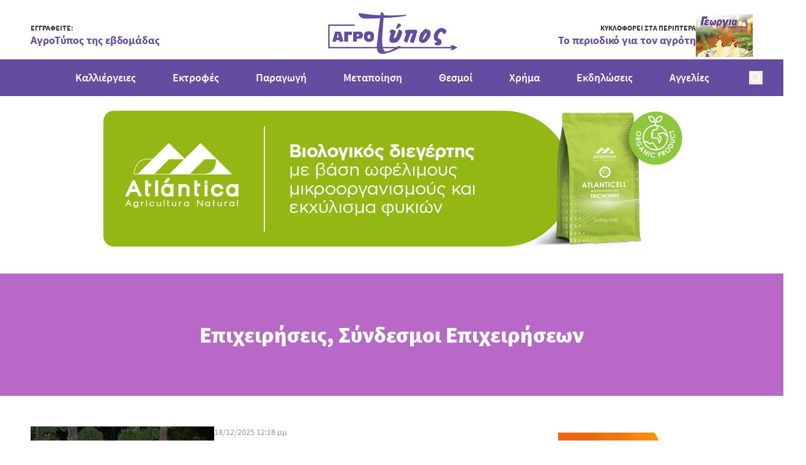

--- FILE ---
content_type: text/html; charset=utf-8
request_url: https://www.agrotypos.gr/epicheiriseis-syndesmoi-epicheiriseon
body_size: 26696
content:
<!DOCTYPE html>
<html lang="el" data-default-locale="el">
<head>
    
    <meta name="apple-mobile-web-app-title" content="Agrotypos" />
	<meta name="application-name" content="Agrotypos" />
	<link rel="canonical" href="https://www.agrotypos.gr/epicheiriseis-syndesmoi-epicheiriseon" />
	<meta name="csrf-token" content="fGG0TcT94IhtpfDe2oqTLci5acTAiL8t8Po42Zcb" />
	<meta name="description" content="Επιχειρήσεις, Σύνδεσμοι Επιχειρήσεων | Agrotypos" />
	<link rel="alternate" hreflang="el" href="https://www.agrotypos.gr/epicheiriseis-syndesmoi-epicheiriseon" />
	<link rel="mask-icon" href="https://www.agrotypos.gr/favicons/safari-pinned-tab.svg" color="#5bbad5" />
	<meta name="msapplication-TileColor" content="#2d89ef" />
	<link rel="next" href="https://www.agrotypos.gr/epicheiriseis-syndesmoi-epicheiriseon?page=2" />
	<meta property="og:image" content="https://www.agrotypos.gr/icons/logoagrotypos.svg" />
	<meta property="og:site_name" content="Agrotypos" />
	<meta property="og:title" content="Επιχειρήσεις, Σύνδεσμοι Επιχειρήσεων | Agrotypos" />
	<meta property="og:type" content="category" />
	<meta property="og:url" content="https://www.agrotypos.gr/epicheiriseis-syndesmoi-epicheiriseon" />
	<meta name="theme-color" content="#ffffff" />
	<title>Επιχειρήσεις, Σύνδεσμοι Επιχειρήσεων | Agrotypos</title>
	<meta name="turbo-cache-control" content="no-preview" />
	<meta name="twitter:card" content="summary" />
	<meta name="twitter:creator" content="@netstudio" />
	<meta name="twitter:image" content="https://www.agrotypos.gr/icons/logoagrotypos.png" />
	<meta name="twitter:title" content="Επιχειρήσεις, Σύνδεσμοι Επιχειρήσεων | Agrotypos" />
	<meta name="twitter:url" content="https://www.agrotypos.gr/epicheiriseis-syndesmoi-epicheiriseon" />
	<meta name="viewport" content="width=device-width, initial-scale=1.0" />

    
        <link rel="icon" type="image/png" href="/favicons/favicon-96x96.png" sizes="96x96" />
    <link rel="icon" type="image/svg+xml" href="/favicons/favicon.svg" />
    <link rel="shortcut icon" href="/favicons/favicon.ico" />
    <link rel="apple-touch-icon" sizes="180x180" href="/favicons/apple-touch-icon.png" />
    <meta name="apple-mobile-web-app-title" content="Agrotypos" />
    <link rel="manifest" href="/favicons/site.webmanifest" />

    
    <link rel="preload" href="/fonts/sourcesanspro-400.woff2" as="font" type="font/woff2" crossorigin>
    <link rel="preload" href="/fonts/sourcesanspro-600.woff2" as="font" type="font/woff2" crossorigin>
    <link rel="preload" href="/fonts/sourcesanspro-700.woff2" as="font" type="font/woff2" crossorigin>
    <link rel="preload" href="/fonts/sourcesanspro-900.woff2" as="font" type="font/woff2" crossorigin>

    
    <link href="/themes/agrotypos/theme.css?id=9b97e1e02e7e391b1a1eec0a4d43afaf" rel="stylesheet" />
    
    
    <script>
    window.dataLayer = window.dataLayer || [];
    function gtag() {
        dataLayer.push(arguments);
    }
    gtag('consent', 'default', {
        'ad_storage': 'denied',
        'ad_user_data': 'denied',
        'ad_personalization': 'denied',
        'analytics_storage': 'denied',
        'functionality_storage': 'denied'
    });
</script>
<script src="/themes/agrotypos/theme.js?id=ec59ad455351b25be59a94f2fcf8bec0" defer></script>
        <script src="/themes/agrotypos/blog.js?id=a0bbbc31c1a1fdb2443620b4f8a6265e" defer></script>

    
                <script async src="https://www.googletagmanager.com/gtag/js?id=G-45S7HPDQ6V"></script>
        <script>
            window.dataLayer = window.dataLayer || [];
            function gtag() {
                dataLayer.push(arguments);
            }
            gtag('js', new Date());

            
                            gtag('config', 'G-45S7HPDQ6V', {
                    'site_speed_sample_rate': 100,
                    'cookie_flags': 'secure;samesite=none'
                });
            
            var GA_MEASUREMENT_ID = 'G-45S7HPDQ6V';
        </script>
    
    
    
    
    <script charset="UTF-8" src="//web.webpushs.com/js/push/ef5548aa6c235c8e4f4b2809ee650d43_1.js" async></script>

    <script type="application/ld+json">
{
    "@context": "https://schema.org",
    "@type": "Organization",
    "logo": {
        "@type": "ImageObject",
        "url": "https://www.agrotypos.gr/logo.svg"
    }
}
</script>

    
        <script type="application/ld+json">
{
    "@context": "https://schema.org",
    "@type": "BreadcrumbList",
    "itemListElement": [
        {
            "@type": "ListItem",
            "position": 1,
            "name": "Αρχική",
            "item": "https://www.agrotypos.gr"
        },
        {
            "@type": "ListItem",
            "position": 2,
            "name": "Κατηγορία άρθρου",
            "item": "https://www.agrotypos.gr/epicheiriseis-syndesmoi-epicheiriseon"
        }
    ]
}
</script>
        
</head>
<body class="" data-controller="offcanvas script-banner">
    
    
    
    <header class="sticky top-0 min-[960px]:-top-[97px] z-40 print:hidden">
        <div class="bg-primary-purple text-white min-[960px]:bg-white min-[960px]:text-primary-purple
            [body[scroll40]_&]:shadow-[0_10px_20px_0_rgba(0,0,0,0.51)]"
        >
            <div class="py-[5px] min-[960px]:pb-0 min-[960px]:pt-[7px] px-[10px] grid grid-cols-[1fr,max-content,1fr]
                items-center relative min-[960px]:items-end min-[960px]:max-w-[920px] min-[960px]:px-0
                min-[1220px]:max-w-[1180px] min-[1320px]:max-w-[1260px] min-[960px]:mx-auto"
            >
                
                <button
                    data-action="mousedown->offcanvas#show"
                    type="button"
                    class="block min-[960px]:hidden block-gtm-click">
                    <span class="sr-only">Open menu</span>
                    <svg class="h-5 w-5" xmlns="http://www.w3.org/2000/svg" viewBox="0 0 24 24">
    <path fill="currentColor" fill-rule="evenodd" d="M22 12c0 .6-.4 1-1 1H3c-.6 0-1-.4-1-1s.4-1 1-1h18c.6 0 1 .4 1 1zM3 7h18c.6 0 1-.4 1-1s-.4-1-1-1H3c-.6 0-1 .4-1 1s.4 1 1 1zm18 10H3c-.6 0-1 .4-1 1s.4 1 1 1h18c.6 0 1-.4 1-1s-.4-1-1-1z"/>
</svg>
                </button>


                                    <div class="hidden min-[960px]:block">
                        <a
        href="https://landing.mailerlite.com/webforms/landing/n4l5i3"
        target="_blank"
        class="flex items-center justify-between gap-[10px] h-[87px] min-[960px]:h-[70px]
            cursor-pointer min-[960px]:mb-1 text-left"
    >
                    <div >
                                    <p class="text-primary-dark-gray text-[10px]/[13px] min-[960px]:text-xs/[15px] font-bold text-nowrap">
                        ΕΓΓΡΑΦΕΙΤΕ:
                    </p>
                
                                    <p class="text-primary-purple text-sm/[18px] min-[960px]:text-lg/[25px] font-bold
                        min-[960px]:-tracking-[0.09px] text-nowrap"
                    >
                        AγροΤύπος της εβδομάδας
                    </p>
                            </div>
        
            </a>



                    </div>
                
                
                                    <div class="justify-self-center col-start-2 min-[960px]:py-[11px]">
    <a
        href="https://www.agrotypos.gr"
        class="block w-[94px] h-[30px] min-[960px]:w-[214px] min-[960px]:h-[68px] transform translate-x-[2px] translate-y-[2px]"
    >
        <svg class="w-full h-full" viewBox="0 0 311 100" xmlns="http://www.w3.org/2000/svg">
    <path fill="currentColor" fill-rule="evenodd" d="M170.332 86.62a7.33 7.33 0 0 1-.395.206c-4.11 2.428-9.725 4.997-16.702 7.727-9.875 3.623-17.466 5.447-22.786 5.447-5.152 0-8.658-1.52-10.628-4.39-1.437-2.256-2.396-5.347-2.742-8.99H0V29.343h63.421v3.286H3.29v50.705h113.646c.014-3.455.464-8.243 1.217-14.043.91-6.203 1.205-10.302 1.205-11.957 0-2.724.922-9.843 2.59-21.175 1.67-11.35 2.573-18.618 2.573-21.484-2.88 0-8.657.153-16.846.298-4.108.15-7.14.15-9.428.311h-3.64c-2.274 0-4.25-.162-5.612-.162-1.666 0-3.491-.294-5.468-.447-1.987-.614-3.798-1.518-5.32-2.725-.759-.606-1.518-1.206-2.277-1.96-1.066-1.22-1.82-2.436-2.283-3.637-.452-.756-.594-1.677-.594-2.427 0-.754.142-1.51.594-1.66 0-.156 0-.156.162-.156l1.214-.15c1.064.15 2.118.306 3.185.606 6.38.912 13.213 1.813 20.039 2.725.915 0 1.831.153 2.741.306 9.115.756 17.617 1.507 24.907 1.507 0-2.428.15-4.082.304-4.994.154-.759.757-1.51 1.982-2.11h.756c.905 0 1.973.754 2.88 1.96 1.064 1.365 1.672 2.57 1.672 3.931v1.52l14.734.299c6.224 0 11.689-.156 16.858-.3 1.82 0 3.338-.15 4.857-.306 7.585-.445 12.598-.75 15.177-.91h1.83c.296 0 .76.16.76.304 0 .45.446.761.446.761 0 .45-1.06 1.052-3.036 1.51-3.029.75-8.044 1.51-15.177 2.266-.456 0-1.073 0-1.519.156-13.068 1.51-23.54 2.118-31.137 2.118h-4.097l-3.642 48.101c0 7.13.45 13.013.762 17.409.1 1.551.315 3.055.637 4.515h33.93c.827-.473 1.704-.973 2.631-1.499.612-.45 1.519-.744 2.435-.744h.159c.744 0 1.654.295 2.584.744.613.38 1.034.972 1.162 1.499h122.217l-3.85-5.145 5.729 2.963-1.155-3.218L311 84.86l-13.962 7.159 1.118-2.717-5.428 2.469 3.93-5.151H170.331zm-11.178 0h-27.29a32.841 32.841 0 0 0 2.23 5.05c.762 1.662 2.584 2.727 5.013 2.727 3.494 0 8.808-1.818 15.479-5.294.51-.166 2.021-1.019 4.568-2.483zM38.523 70.423v-23.71h18.321v7.707h-9.236v16.003h-9.085zm-15.38-9.357h2.425l-1.366-5.586c0-.755-.304-1.515-.304-2.272-.303-.75-.454-1.663-.604-2.706h-.15c-.157 1.804-.6 3.463-.915 4.978l-1.354 5.586h2.268zm0-14.352h6.823l6.678 23.709H27.24l-.92-3.621H19.805l-.909 3.62H10.1l6.522-23.708h6.521zM211.957 42.1c.295.3.763 1.206 1.364 2.57.446 1.37.903 2.586.903 3.196 0 1.21-.604 1.812-1.36 1.812l-.3-.148c-.162 1.371-.905 5.003-2.579 10.618-1.661 5.762-3.035 10.16-4.246 12.732-.448.153-.76.312-.91.463-.903.451-1.666.6-2.267.6-.607 0-1.064-.149-1.512-.149-.304-.154-.911-.602-1.373-.914-.752-.449-1.359-.903-1.816-1.21-.913-.755-1.37-1.218-1.37-1.97.613-1.82 1.52-4.705 2.885-8.495 2.873-6.97 4.232-10.616 4.232-10.616h-4.984c-.613.764-1.22 2.882-2.578 6.07-.752 2.269-1.96 5.307-3.33 8.802-1.365 3.79-2.117 5.764-2.273 6.516-.306.608-.92.903-1.514.903-1.07 0-2.43-.602-4.1-1.82-.15 0-.3-.145-.442-.3-.613-.149-1.518-1.06-2.579-1.966.292-1.516 1.206-4.551 2.579-8.795.141-.308.292-.77.443-1.071 1.063-3.333 2.121-5.911 2.878-7.728l-2.266-.449c-.15-.162-.298-.923-.463-1.828-.15-1.057-.15-2.119-.15-3.328 0-1.07 0-1.985.315-2.124.749-.46 3.325-1.07 7.571-1.232 4.389-.139 8.638-.455 12.576-.455 4.088 0 6.368.163 6.666.316zm71.49 1.203c.145.164.275.614.275 1.063v3.16c0 .314-.13.605-.13.76-.145.91-.83 1.67-1.942 2.425-1.094.748-1.935 1.204-2.897 1.204h-.554c-1.241-.303-2.205-.605-2.627-1.055-.409-.31-.686-.604-.686-1.067l.143-.596c0-.45-.143-.91-.416-1.204-.28-.311-.691-.604-1.253-.604-.55-.3-1.233-.444-1.52-.444-2.62 0-4.972 2.4-7.317 7.529-.272.907-.68 1.66-.828 2.271-.137.901-.274 1.65-.274 2.402 0 1.362.422 2.415.964 3.483.691.899 1.793 1.353 3.042 1.65 2.072.452 3.456 1.514 4.144 3.331.556 1.198.964 3.01.964 5.43 0 1.647-.964 3.466-2.9 4.67-1.66 1.358-4 2.113-6.767 2.113-.966 0-1.94-.15-2.763-.302-.965-.144-1.94-.453-2.904-.902-.965-.301-1.518-.91-1.518-1.502 0-.314.279-.905.416-1.518.417-.607.558-1.056.558-1.355 0-.905.277-1.665.686-1.961.554-.452 1.244-.614 1.93-.614H260.241c.548 0 1.102-.143 1.66-.299.55-.144.823-.452.823-.75-1.655-.758-3.173-1.502-4.56-2.1-3.028-1.22-4.275-4.241-4.275-8.46 0-1.067 0-2.27.27-3.762.136-3.939 2.076-7.854 5.529-11.64 3.59-4.218 7.738-6.633 12.438-7.088 1.926 0 4.135.754 6.481 1.81 2.22 1.213 3.874 2.722 4.839 3.922zM73.682 57.293c.462-.459.607-1.063.607-1.962 0-.606-.145-1.204-.607-1.66-.145-.155-.296-.155-.452-.3-.451-.313-1.353-.46-2.573-.46h-1.81v5.283h1.503c1.215 0 2.273-.15 2.739-.455.141-.144.448-.3.593-.447zm4.552-10.277c1.37.312 2.279.91 3.181 1.678 1.37 1.347 1.972 3.468 1.972 5.88 0 2.865-.601 4.98-1.972 6.492-.752.902-1.81 1.657-3.181 2.106-.902.31-1.967.461-3.178.461H68.846v6.79h-8.948v-23.71h15.611c1.065 0 1.967.165 2.725.303zm23.389 13.44v-1.67c0-1.363-.15-2.422-.75-3.326-.607-.908-1.517-1.356-2.888-1.356-1.057 0-1.955.448-2.558 1.207-.607.9-.919 2.112-.919 3.315 0 1.371.312 2.575.613 3.49.75 1.212 1.663 1.81 2.864 1.81 1.675 0 2.731-.76 3.188-2.269.152-.298.3-.6.45-1.2zm-3.638-14.681c4.25 0 7.28.903 9.395 2.886 1.964 1.956 3.02 4.831 3.02 8.918 0 4.381-.912 7.861-2.725 9.983-2.12 2.416-5.296 3.33-9.69 3.33H95.427c-.769-.159-1.67-.303-2.426-.462-2.72-.75-4.544-2.574-5.752-4.99-.906-2.112-1.513-4.687-1.513-7.861 0-4.087 1.06-6.962 3.177-8.918 1.963-1.983 5.148-2.886 9.072-2.886zm71.977-18.699c.75.297 1.487.752 2.383 1.358.738.295 1.476.906 2.088 1.36.738.757 1.033 1.06 1.033 1.363 0 .295-.598 1.359-1.927 2.573-1.194 1.206-2.243 2.267-2.828 2.565-.159.15-.448.605-1.19 1.053 0 .152 0 .152-.154.152-.293.303-.743.603-1.481 1.215-.307.294-1.044.605-1.49 1.052-.59.456-1.04.609-1.489.609l-.44-.153c-.297-.147-.456-.456-.607-.6-.139-.303-.139-.614-.139-.908l.14-.912c0-.303.309-1.211.757-2.412.29-1.06.88-2.428 1.189-3.334.74-1.817 1.035-3.014 1.182-3.328.59-1.212 1.044-1.653 1.342-1.968.44 0 .743 0 1.19.165.155 0 .294 0 .441.15zm4.193 16.085c1.525 1.553 2.592 2.618 3.509 3.243.151.146.151.47.151 1.062 0 1.547-.465 4.01-1.526 7.545-1.369 3.535-3.042 7.077-4.86 9.994a14.856 14.856 0 0 1-1.67 2.618c-1.215 1.69-2.437 2.926-3.654 3.542-2.587 1.538-5.928 2.31-10.637 2.31h-.609c-2.885 0-5.162-1.08-6.675-2.926-.914-1.388-1.375-3.235-1.375-5.233l.145-1.236c.316-1.374 1.073-4.769 2.581-9.688.467-1.537.62-2.76.62-3.527v-.47c-.153-.619-.62-1.226-1.218-1.684-.753-.628-1.072-1.245-1.072-1.69 0-.934.609-2.161 1.67-3.552 1.076-1.391 2.285-2.001 3.352-2.154 1.369 0 3.34.622 5.782 1.546 2.268 1.071 3.486 1.999 3.486 2.463 0 1.55-.307 3.387-1.061 5.224-2.129 5.86-3.187 8.922-3.187 9.074l-.31 1.386c0 .927.458 1.397 1.072 1.397.453 0 1.056-.165 1.66-.317.608-.315 1.223-.772 1.519-1.08 1.072-1.386 2.442-4.303 3.95-8.153 1.977-5.53 3.346-8.923 3.961-10.302.301-.475.452-.616.452-.616h.603c1.374 0 2.587.305 3.34 1.224zm61.15 11.975c.793-1.522 1.106-3.035 1.106-4.096 0-.902-.15-1.51-.628-1.51-.796 0-2.208 1.666-4.092 4.854-.321.601-.796 1.209-1.108 1.81-2.512 4.557-3.618 7.586-3.618 9.251v.157s.15.144.15.3v.15c.631 0 1.736-1.064 3.311-2.875.469-.615.944-1.073 1.265-1.68.775-1.062 1.247-2.115 1.571-2.875.637-.602 1.256-1.826 2.044-3.486zm6.61-12.728c.955 0 1.893.758 2.523 2.129.638 1.053 1.104 2.86 1.731 5.745v1.666c0 1.987-.627 4.247-1.73 6.977-1.268 2.571-2.674 5.158-4.73 7.58a156.268 156.268 0 0 1-4.403 4.402c-1.263.905-2.368 1.666-3.615 2.112-1.424.607-2.84.925-4.263.925h-.313c-1.573 0-3.78-.925-5.984-2.436-2.049-1.816-3.15-3.332-3.15-5.004v-.601c0-2.875.635-5.913 1.894-9.552 1.42-4.25 3.46-7.582 5.822-9.552 1.418-1.363 2.998-2.878 4.417-4.247.619-.457 1.093-.914 1.577-1.209 1.412-1.064 2.509-1.671 3.296-1.671h.319c.792.138 1.418.607 2.048 1.37.478.596 1.265 1.366 1.89 2.124l.31-.157c.793-.311 1.723-.6 2.361-.6z"/>
</svg>
    </a>
</div>
                
                                    <div class="*:!text-right hidden justify-self-end min-[960px]:block">
                        <a
        href="/#magazine-section"
        target="_blank"
        class="flex items-center justify-between gap-[10px] h-[87px] min-[960px]:h-[70px]
            cursor-pointer min-[960px]:mb-1 text-left"
    >
                    <div class="self-start mt-[17px] min-[960px]:self-auto min-[960px]:mt-0">
                                    <p class="text-primary-dark-gray text-[10px]/[13px] min-[960px]:text-xs/[15px] font-bold text-nowrap">
                        ΚΥΚΛΟΦΟΡΕΙ ΣΤΑ ΠΕΡΙΠΤΕΡΑ
                    </p>
                
                                    <p class="text-primary-purple text-sm/[18px] min-[960px]:text-lg/[25px] font-bold
                        min-[960px]:-tracking-[0.09px] text-nowrap"
                    >
                        Το περιοδικό για τον αγρότη
                    </p>
                            </div>
        
                    <div class="aspect-[93/70] self-end min-[960px]:self-auto h-[70px]">
                <img
                    src="https://www.agrotypos.gr/images/styles/usp/gk_10_25_93x70_.jpg"
                    srcset="https://www.agrotypos.gr/images/styles/usp@2x/gk_10_25_93x70_.jpg 2x"
                    alt="ΚΥΚΛΟΦΟΡΕΙ ΣΤΑ ΠΕΡΙΠΤΕΡΑ"
                    loading="lazy"
                    class="w-full h-full object-cover"
                >
            </div>
            </a>



                    </div>
                
                <form
    data-controller="search"
    data-search-suggestions-value="[&quot;\u0391\u039d\u0391\u0396\u0397\u03a4\u0397\u03a3\u0397: \u0393\u03c1\u03ac\u03c8\u03c4\u03b5 &amp; \u03a0\u03b1\u03c4\u03ae\u03c3\u03c4\u03b5 ENTER&quot;]"
    data-search-active-class="bg-primary-600 text-white hover:bg-primary-700"
    data-search-inactive-class="text-gray-700 hover:bg-gray-50"
    method="GET"
    action="https://www.agrotypos.gr/results"
    class="min-[960px]:hidden z-50 justify-self-end"
    class="relative"
>
    <div class="flex items-center gap-4">
        <button
            type="button"
            class="block"
            data-action="search#show"
            aria-label="Open search"
        >
            <svg class="w-[22px] h-[22px]" xmlns="http://www.w3.org/2000/svg" viewBox="0 0 24 24">
    <path fill="currentColor" fill-rule="evenodd" d="M21.7 20.3l-4.5-4.5c1.1-1.4 1.8-3.3 1.8-5.3C19 5.8 15.2 2 10.5 2S2 5.8 2 10.5 5.8 19 10.5 19c2 0 3.8-.7 5.3-1.8l4.5 4.5c.2.2.5.3.7.3.2 0 .5-.1.7-.3.4-.4.4-1 0-1.4zM4 10.5C4 6.9 6.9 4 10.5 4S17 6.9 17 10.5c0 1.8-.7 3.4-1.9 4.6a6.42 6.42 0 0 1-4.6 1.9C6.9 17 4 14.1 4 10.5z"/>
</svg>
        </button>

            </div>

    <div
        data-search-target="container"
        data-transition-enter-active="transition ease-out duration-500"
        data-transition-enter-from="transform scale-x-0 opacity-0 origin-right"
        data-transition-enter-to="transform scale-x-100 opacity-100 origin-right"
        data-transition-leave-active="transition ease-in duration-200"
        data-transition-leave-from="transform scale-x-100 opacity-100 origin-right"
        data-transition-leave-to="transform scale-x-0 opacity-0 origin-right"
        class="absolute top-1/2 -translate-y-1/2 right-0 bg-[#EDF0F5] hidden h-10 min-[960px]:h-[60px]"
    >
        <div class="flex items-center h-full gap-[10px] w-[270px] min-[960px]:w-[740px] min-[1220px]:w-[950px] px-[10px]">
            <button
                type="submit"
                class="block text-primary-purple"
                aria-label="Αναζήτηση"
            >
                <svg class="w-5 h-5" xmlns="http://www.w3.org/2000/svg" viewBox="0 0 24 24">
    <path fill="currentColor" fill-rule="evenodd" d="M21.7 20.3l-4.5-4.5c1.1-1.4 1.8-3.3 1.8-5.3C19 5.8 15.2 2 10.5 2S2 5.8 2 10.5 5.8 19 10.5 19c2 0 3.8-.7 5.3-1.8l4.5 4.5c.2.2.5.3.7.3.2 0 .5-.1.7-.3.4-.4.4-1 0-1.4zM4 10.5C4 6.9 6.9 4 10.5 4S17 6.9 17 10.5c0 1.8-.7 3.4-1.9 4.6a6.42 6.42 0 0 1-4.6 1.9C6.9 17 4 14.1 4 10.5z"/>
</svg>
            </button>

            <input
                type="text"
                name="query"
                autocomplete="off"
                data-search-target="input"
                data-action="keyup->search#keyup"
                class="block flex-1 w-0 bg-[#EDF0F5] border-none p-0 focus:ring-0 focus:border-none text-primary-purple text-xs placeholder:text-gray-500"
                placeholder="Search: Press Enter"
                value=""
            />

            <button
                type="button"
                class="block text-primary-purple"
                data-action="search#hide"
                aria-label="Close search"
            >
                <svg class="w-5 h-5" xmlns="http://www.w3.org/2000/svg" viewBox="0 0 24 24">
    <path fill="currentColor" fill-rule="evenodd" d="M18.7 17.3c.4.4.4 1 0 1.4-.2.2-.4.3-.7.3-.3 0-.5-.1-.7-.3L12 13.4l-5.3 5.3c-.2.2-.4.3-.7.3-.3 0-.5-.1-.7-.3-.4-.4-.4-1 0-1.4l5.3-5.3-5.3-5.3c-.4-.4-.4-1 0-1.4.4-.4 1-.4 1.4 0l5.3 5.3 5.3-5.3c.4-.4 1-.4 1.4 0 .4.4.4 1 0 1.4L13.4 12l5.3 5.3z"/>
</svg>
            </button>

            <button
                class="text-primary-600 block"
                aria-label="Δοκιμάστε τη φωνητική αναζήτηση πατώντας στο μικρόφωνο [ ctrl + shift + . ]"
                data-action="search#speechRecognition"
            >
                <svg class="w-5 h-5" xmlns="http://www.w3.org/2000/svg" fill="none" viewBox="0 0 24 24" stroke="currentColor" aria-hidden="true">
  <path stroke-linecap="round" stroke-linejoin="round" stroke-width="2" d="M19 11a7 7 0 01-7 7m0 0a7 7 0 01-7-7m7 7v4m0 0H8m4 0h4m-4-8a3 3 0 01-3-3V5a3 3 0 116 0v6a3 3 0 01-3 3z"/>
</svg>
            </button>
        </div>
    </div>

    <div
        class="absolute top-full min-[960px]:top-[calc(100%+20px)] right-0 bg-white z-10 shadow-lg rounded-b-lg w-[270px] min-[960px]:w-[740px] min-[1220px]:w-[950px]"
        data-search-target="autocomplete"
    ></div>
</form>
            </div>
        </div>

        <div class="bg-primary-purple text-white hidden min-[960px]:block relative
            [body[scroll90]_&]:shadow-[0_10px_20px_0_rgba(0,0,0,0.51)]"
        >
        <div class="max-w-[1400px] mx-auto px-[34px] flex gap-x-[30px] [body[scroll90]_&]:gap-x-2 items-center">
                
                <div class="hidden [body[scroll90]_&]:block">
    <a
        href="https://www.agrotypos.gr"
        class="block !w-[126px] !h-[40px]"
    >
        <svg class="w-full h-full" viewBox="0 0 311 100" xmlns="http://www.w3.org/2000/svg">
    <path fill="currentColor" fill-rule="evenodd" d="M170.332 86.62a7.33 7.33 0 0 1-.395.206c-4.11 2.428-9.725 4.997-16.702 7.727-9.875 3.623-17.466 5.447-22.786 5.447-5.152 0-8.658-1.52-10.628-4.39-1.437-2.256-2.396-5.347-2.742-8.99H0V29.343h63.421v3.286H3.29v50.705h113.646c.014-3.455.464-8.243 1.217-14.043.91-6.203 1.205-10.302 1.205-11.957 0-2.724.922-9.843 2.59-21.175 1.67-11.35 2.573-18.618 2.573-21.484-2.88 0-8.657.153-16.846.298-4.108.15-7.14.15-9.428.311h-3.64c-2.274 0-4.25-.162-5.612-.162-1.666 0-3.491-.294-5.468-.447-1.987-.614-3.798-1.518-5.32-2.725-.759-.606-1.518-1.206-2.277-1.96-1.066-1.22-1.82-2.436-2.283-3.637-.452-.756-.594-1.677-.594-2.427 0-.754.142-1.51.594-1.66 0-.156 0-.156.162-.156l1.214-.15c1.064.15 2.118.306 3.185.606 6.38.912 13.213 1.813 20.039 2.725.915 0 1.831.153 2.741.306 9.115.756 17.617 1.507 24.907 1.507 0-2.428.15-4.082.304-4.994.154-.759.757-1.51 1.982-2.11h.756c.905 0 1.973.754 2.88 1.96 1.064 1.365 1.672 2.57 1.672 3.931v1.52l14.734.299c6.224 0 11.689-.156 16.858-.3 1.82 0 3.338-.15 4.857-.306 7.585-.445 12.598-.75 15.177-.91h1.83c.296 0 .76.16.76.304 0 .45.446.761.446.761 0 .45-1.06 1.052-3.036 1.51-3.029.75-8.044 1.51-15.177 2.266-.456 0-1.073 0-1.519.156-13.068 1.51-23.54 2.118-31.137 2.118h-4.097l-3.642 48.101c0 7.13.45 13.013.762 17.409.1 1.551.315 3.055.637 4.515h33.93c.827-.473 1.704-.973 2.631-1.499.612-.45 1.519-.744 2.435-.744h.159c.744 0 1.654.295 2.584.744.613.38 1.034.972 1.162 1.499h122.217l-3.85-5.145 5.729 2.963-1.155-3.218L311 84.86l-13.962 7.159 1.118-2.717-5.428 2.469 3.93-5.151H170.331zm-11.178 0h-27.29a32.841 32.841 0 0 0 2.23 5.05c.762 1.662 2.584 2.727 5.013 2.727 3.494 0 8.808-1.818 15.479-5.294.51-.166 2.021-1.019 4.568-2.483zM38.523 70.423v-23.71h18.321v7.707h-9.236v16.003h-9.085zm-15.38-9.357h2.425l-1.366-5.586c0-.755-.304-1.515-.304-2.272-.303-.75-.454-1.663-.604-2.706h-.15c-.157 1.804-.6 3.463-.915 4.978l-1.354 5.586h2.268zm0-14.352h6.823l6.678 23.709H27.24l-.92-3.621H19.805l-.909 3.62H10.1l6.522-23.708h6.521zM211.957 42.1c.295.3.763 1.206 1.364 2.57.446 1.37.903 2.586.903 3.196 0 1.21-.604 1.812-1.36 1.812l-.3-.148c-.162 1.371-.905 5.003-2.579 10.618-1.661 5.762-3.035 10.16-4.246 12.732-.448.153-.76.312-.91.463-.903.451-1.666.6-2.267.6-.607 0-1.064-.149-1.512-.149-.304-.154-.911-.602-1.373-.914-.752-.449-1.359-.903-1.816-1.21-.913-.755-1.37-1.218-1.37-1.97.613-1.82 1.52-4.705 2.885-8.495 2.873-6.97 4.232-10.616 4.232-10.616h-4.984c-.613.764-1.22 2.882-2.578 6.07-.752 2.269-1.96 5.307-3.33 8.802-1.365 3.79-2.117 5.764-2.273 6.516-.306.608-.92.903-1.514.903-1.07 0-2.43-.602-4.1-1.82-.15 0-.3-.145-.442-.3-.613-.149-1.518-1.06-2.579-1.966.292-1.516 1.206-4.551 2.579-8.795.141-.308.292-.77.443-1.071 1.063-3.333 2.121-5.911 2.878-7.728l-2.266-.449c-.15-.162-.298-.923-.463-1.828-.15-1.057-.15-2.119-.15-3.328 0-1.07 0-1.985.315-2.124.749-.46 3.325-1.07 7.571-1.232 4.389-.139 8.638-.455 12.576-.455 4.088 0 6.368.163 6.666.316zm71.49 1.203c.145.164.275.614.275 1.063v3.16c0 .314-.13.605-.13.76-.145.91-.83 1.67-1.942 2.425-1.094.748-1.935 1.204-2.897 1.204h-.554c-1.241-.303-2.205-.605-2.627-1.055-.409-.31-.686-.604-.686-1.067l.143-.596c0-.45-.143-.91-.416-1.204-.28-.311-.691-.604-1.253-.604-.55-.3-1.233-.444-1.52-.444-2.62 0-4.972 2.4-7.317 7.529-.272.907-.68 1.66-.828 2.271-.137.901-.274 1.65-.274 2.402 0 1.362.422 2.415.964 3.483.691.899 1.793 1.353 3.042 1.65 2.072.452 3.456 1.514 4.144 3.331.556 1.198.964 3.01.964 5.43 0 1.647-.964 3.466-2.9 4.67-1.66 1.358-4 2.113-6.767 2.113-.966 0-1.94-.15-2.763-.302-.965-.144-1.94-.453-2.904-.902-.965-.301-1.518-.91-1.518-1.502 0-.314.279-.905.416-1.518.417-.607.558-1.056.558-1.355 0-.905.277-1.665.686-1.961.554-.452 1.244-.614 1.93-.614H260.241c.548 0 1.102-.143 1.66-.299.55-.144.823-.452.823-.75-1.655-.758-3.173-1.502-4.56-2.1-3.028-1.22-4.275-4.241-4.275-8.46 0-1.067 0-2.27.27-3.762.136-3.939 2.076-7.854 5.529-11.64 3.59-4.218 7.738-6.633 12.438-7.088 1.926 0 4.135.754 6.481 1.81 2.22 1.213 3.874 2.722 4.839 3.922zM73.682 57.293c.462-.459.607-1.063.607-1.962 0-.606-.145-1.204-.607-1.66-.145-.155-.296-.155-.452-.3-.451-.313-1.353-.46-2.573-.46h-1.81v5.283h1.503c1.215 0 2.273-.15 2.739-.455.141-.144.448-.3.593-.447zm4.552-10.277c1.37.312 2.279.91 3.181 1.678 1.37 1.347 1.972 3.468 1.972 5.88 0 2.865-.601 4.98-1.972 6.492-.752.902-1.81 1.657-3.181 2.106-.902.31-1.967.461-3.178.461H68.846v6.79h-8.948v-23.71h15.611c1.065 0 1.967.165 2.725.303zm23.389 13.44v-1.67c0-1.363-.15-2.422-.75-3.326-.607-.908-1.517-1.356-2.888-1.356-1.057 0-1.955.448-2.558 1.207-.607.9-.919 2.112-.919 3.315 0 1.371.312 2.575.613 3.49.75 1.212 1.663 1.81 2.864 1.81 1.675 0 2.731-.76 3.188-2.269.152-.298.3-.6.45-1.2zm-3.638-14.681c4.25 0 7.28.903 9.395 2.886 1.964 1.956 3.02 4.831 3.02 8.918 0 4.381-.912 7.861-2.725 9.983-2.12 2.416-5.296 3.33-9.69 3.33H95.427c-.769-.159-1.67-.303-2.426-.462-2.72-.75-4.544-2.574-5.752-4.99-.906-2.112-1.513-4.687-1.513-7.861 0-4.087 1.06-6.962 3.177-8.918 1.963-1.983 5.148-2.886 9.072-2.886zm71.977-18.699c.75.297 1.487.752 2.383 1.358.738.295 1.476.906 2.088 1.36.738.757 1.033 1.06 1.033 1.363 0 .295-.598 1.359-1.927 2.573-1.194 1.206-2.243 2.267-2.828 2.565-.159.15-.448.605-1.19 1.053 0 .152 0 .152-.154.152-.293.303-.743.603-1.481 1.215-.307.294-1.044.605-1.49 1.052-.59.456-1.04.609-1.489.609l-.44-.153c-.297-.147-.456-.456-.607-.6-.139-.303-.139-.614-.139-.908l.14-.912c0-.303.309-1.211.757-2.412.29-1.06.88-2.428 1.189-3.334.74-1.817 1.035-3.014 1.182-3.328.59-1.212 1.044-1.653 1.342-1.968.44 0 .743 0 1.19.165.155 0 .294 0 .441.15zm4.193 16.085c1.525 1.553 2.592 2.618 3.509 3.243.151.146.151.47.151 1.062 0 1.547-.465 4.01-1.526 7.545-1.369 3.535-3.042 7.077-4.86 9.994a14.856 14.856 0 0 1-1.67 2.618c-1.215 1.69-2.437 2.926-3.654 3.542-2.587 1.538-5.928 2.31-10.637 2.31h-.609c-2.885 0-5.162-1.08-6.675-2.926-.914-1.388-1.375-3.235-1.375-5.233l.145-1.236c.316-1.374 1.073-4.769 2.581-9.688.467-1.537.62-2.76.62-3.527v-.47c-.153-.619-.62-1.226-1.218-1.684-.753-.628-1.072-1.245-1.072-1.69 0-.934.609-2.161 1.67-3.552 1.076-1.391 2.285-2.001 3.352-2.154 1.369 0 3.34.622 5.782 1.546 2.268 1.071 3.486 1.999 3.486 2.463 0 1.55-.307 3.387-1.061 5.224-2.129 5.86-3.187 8.922-3.187 9.074l-.31 1.386c0 .927.458 1.397 1.072 1.397.453 0 1.056-.165 1.66-.317.608-.315 1.223-.772 1.519-1.08 1.072-1.386 2.442-4.303 3.95-8.153 1.977-5.53 3.346-8.923 3.961-10.302.301-.475.452-.616.452-.616h.603c1.374 0 2.587.305 3.34 1.224zm61.15 11.975c.793-1.522 1.106-3.035 1.106-4.096 0-.902-.15-1.51-.628-1.51-.796 0-2.208 1.666-4.092 4.854-.321.601-.796 1.209-1.108 1.81-2.512 4.557-3.618 7.586-3.618 9.251v.157s.15.144.15.3v.15c.631 0 1.736-1.064 3.311-2.875.469-.615.944-1.073 1.265-1.68.775-1.062 1.247-2.115 1.571-2.875.637-.602 1.256-1.826 2.044-3.486zm6.61-12.728c.955 0 1.893.758 2.523 2.129.638 1.053 1.104 2.86 1.731 5.745v1.666c0 1.987-.627 4.247-1.73 6.977-1.268 2.571-2.674 5.158-4.73 7.58a156.268 156.268 0 0 1-4.403 4.402c-1.263.905-2.368 1.666-3.615 2.112-1.424.607-2.84.925-4.263.925h-.313c-1.573 0-3.78-.925-5.984-2.436-2.049-1.816-3.15-3.332-3.15-5.004v-.601c0-2.875.635-5.913 1.894-9.552 1.42-4.25 3.46-7.582 5.822-9.552 1.418-1.363 2.998-2.878 4.417-4.247.619-.457 1.093-.914 1.577-1.209 1.412-1.064 2.509-1.671 3.296-1.671h.319c.792.138 1.418.607 2.048 1.37.478.596 1.265 1.366 1.89 2.124l.31-.157c.793-.311 1.723-.6 2.361-.6z"/>
</svg>
    </a>
</div>

                
                <nav class="hidden min-[960px]:flex flex-1 [body:not([scroll90])_&]:pl-6" navigation>
                    <div class="flex-1">
    <ul class="flex items-center [body[scroll90]_&]:justify-start [body[scroll90]_&]:pl-4 [body:not([scroll90])_&]:justify-center" >
                                    <li data-controller="hoverintent" class="group" style="--color: #8bae80;">
                    <a
                        href="https://www.agrotypos.gr/kalliergeies"
                        class="text-[15px]/[18px] font-semibold text-nowrap py-[21px] group-hover:bg-[var(--color)]
                            block px-[15px] transition-colors duration-200
                            min-[1080px]:px-[10px]
                            min-[1220px]:text-[18px]/[18px] min-[1220px]:px-[30px]"                        aria-expanded="false"
                    >
                        Καλλιέργειες
                    </a>
                    <div
                        data-hoverintent-target="menu"
                        data-transition-enter-active="transition ease-out duration-200"
                        data-transition-enter-from="opacity-0"
                        data-transition-enter-to="opacity-100"
                        data-transition-leave-active="transition ease-in duration-150"
                        data-transition-leave-from="opacity-100"
                        data-transition-leave-to="opacity-0"
                        class="hidden absolute top-full inset-x-0 text-sm/[18px] text-primary-dark-gray
                            z-50 overflow-y-auto bg-white border-t-[4px] border-[var(--color)]
                            shadow-[0_20px_40px_0_rgba(0,0,0,0.2)]"
                        style="max-height: calc(100vh - 200px)"
                    >
                        <div class="max-w-[1330px] mx-auto grid grid-rows-5 grid-flow-col pl-[50px] p-[28px]
                            auto-rows-min gap-y-[4px]"
                        >
                                                            <div class="text-left">
                                    <a
                                        id="heading-37"
                                        class="font-semibold text-base text-primary-dark-gray hover:text-[var(--color)]"
                                        href="https://www.agrotypos.gr/ampeli"
                                    >
                                        Αμπέλι
                                    </a>
                                </div>
                                                            <div class="text-left">
                                    <a
                                        id="heading-38"
                                        class="font-semibold text-base text-primary-dark-gray hover:text-[var(--color)]"
                                        href="https://www.agrotypos.gr/elia"
                                    >
                                        Ελιά
                                    </a>
                                </div>
                                                            <div class="text-left">
                                    <a
                                        id="heading-39"
                                        class="font-semibold text-base text-primary-dark-gray hover:text-[var(--color)]"
                                        href="https://www.agrotypos.gr/esperidoeidi"
                                    >
                                        Εσπεριδοειδή
                                    </a>
                                </div>
                                                            <div class="text-left">
                                    <a
                                        id="heading-40"
                                        class="font-semibold text-base text-primary-dark-gray hover:text-[var(--color)]"
                                        href="https://www.agrotypos.gr/karpoi-me-kelyfos"
                                    >
                                        Καρποί με κέλυφος
                                    </a>
                                </div>
                                                            <div class="text-left">
                                    <a
                                        id="heading-43"
                                        class="font-semibold text-base text-primary-dark-gray hover:text-[var(--color)]"
                                        href="https://www.agrotypos.gr/miloeidi"
                                    >
                                        Μηλοειδή
                                    </a>
                                </div>
                                                            <div class="text-left">
                                    <a
                                        id="heading-44"
                                        class="font-semibold text-base text-primary-dark-gray hover:text-[var(--color)]"
                                        href="https://www.agrotypos.gr/pyrinokarpa"
                                    >
                                        Πυρηνόκαρπα
                                    </a>
                                </div>
                                                            <div class="text-left">
                                    <a
                                        id="heading-41"
                                        class="font-semibold text-base text-primary-dark-gray hover:text-[var(--color)]"
                                        href="https://www.agrotypos.gr/kipeftika"
                                    >
                                        Κηπευτικά
                                    </a>
                                </div>
                                                            <div class="text-left">
                                    <a
                                        id="heading-12"
                                        class="font-semibold text-base text-primary-dark-gray hover:text-[var(--color)]"
                                        href="https://www.agrotypos.gr/vamvaki"
                                    >
                                        Βαμβάκι
                                    </a>
                                </div>
                                                            <div class="text-left">
                                    <a
                                        id="heading-42"
                                        class="font-semibold text-base text-primary-dark-gray hover:text-[var(--color)]"
                                        href="https://www.agrotypos.gr/viomichanika-fyta"
                                    >
                                        Βιομηχανικά φυτά
                                    </a>
                                </div>
                                                            <div class="text-left">
                                    <a
                                        id="heading-17"
                                        class="font-semibold text-base text-primary-dark-gray hover:text-[var(--color)]"
                                        href="https://www.agrotypos.gr/patata"
                                    >
                                        Πατάτα
                                    </a>
                                </div>
                                                            <div class="text-left">
                                    <a
                                        id="heading-16"
                                        class="font-semibold text-base text-primary-dark-gray hover:text-[var(--color)]"
                                        href="https://www.agrotypos.gr/sitira"
                                    >
                                        Σιτηρά
                                    </a>
                                </div>
                                                            <div class="text-left">
                                    <a
                                        id="heading-45"
                                        class="font-semibold text-base text-primary-dark-gray hover:text-[var(--color)]"
                                        href="https://www.agrotypos.gr/psychanthi"
                                    >
                                        Ψυχανθή
                                    </a>
                                </div>
                                                            <div class="text-left">
                                    <a
                                        id="heading-14"
                                        class="font-semibold text-base text-primary-dark-gray hover:text-[var(--color)]"
                                        href="https://www.agrotypos.gr/alles-kalliergeies"
                                    >
                                        Άλλες καλλιέργειες
                                    </a>
                                </div>
                            
                                                        </div>
                    </div>
                </li>
                                                <li data-controller="hoverintent" class="group" style="--color: #6996c8;">
                    <a
                        href="https://www.agrotypos.gr/ektrofes"
                        class="text-[15px]/[18px] font-semibold text-nowrap py-[21px] group-hover:bg-[var(--color)]
                            block px-[15px] transition-colors duration-200
                            min-[1080px]:px-[10px]
                            min-[1220px]:text-[18px]/[18px] min-[1220px]:px-[30px]"                        aria-expanded="false"
                    >
                        Εκτροφές
                    </a>
                    <div
                        data-hoverintent-target="menu"
                        data-transition-enter-active="transition ease-out duration-200"
                        data-transition-enter-from="opacity-0"
                        data-transition-enter-to="opacity-100"
                        data-transition-leave-active="transition ease-in duration-150"
                        data-transition-leave-from="opacity-100"
                        data-transition-leave-to="opacity-0"
                        class="hidden absolute top-full inset-x-0 text-sm/[18px] text-primary-dark-gray
                            z-50 overflow-y-auto bg-white border-t-[4px] border-[var(--color)]
                            shadow-[0_20px_40px_0_rgba(0,0,0,0.2)]"
                        style="max-height: calc(100vh - 200px)"
                    >
                        <div class="max-w-[1330px] mx-auto grid grid-rows-5 grid-flow-col pl-[50px] p-[28px]
                            auto-rows-min gap-y-[4px]"
                        >
                                                            <div class="text-left">
                                    <a
                                        id="heading-9"
                                        class="font-semibold text-base text-primary-dark-gray hover:text-[var(--color)]"
                                        href="https://www.agrotypos.gr/aigoprovatotrofia"
                                    >
                                        Αιγοπροβατοτροφία
                                    </a>
                                </div>
                                                            <div class="text-left">
                                    <a
                                        id="heading-18"
                                        class="font-semibold text-base text-primary-dark-gray hover:text-[var(--color)]"
                                        href="https://www.agrotypos.gr/ageladotrofia"
                                    >
                                        Αγελαδοτροφία
                                    </a>
                                </div>
                                                            <div class="text-left">
                                    <a
                                        id="heading-20"
                                        class="font-semibold text-base text-primary-dark-gray hover:text-[var(--color)]"
                                        href="https://www.agrotypos.gr/choirotrofia"
                                    >
                                        Χοιροτροφία
                                    </a>
                                </div>
                                                            <div class="text-left">
                                    <a
                                        id="heading-19"
                                        class="font-semibold text-base text-primary-dark-gray hover:text-[var(--color)]"
                                        href="https://www.agrotypos.gr/ptinotrofia"
                                    >
                                        Πτηνοτροφία
                                    </a>
                                </div>
                                                            <div class="text-left">
                                    <a
                                        id="heading-21"
                                        class="font-semibold text-base text-primary-dark-gray hover:text-[var(--color)]"
                                        href="https://www.agrotypos.gr/melissokomia"
                                    >
                                        Μελισσοκομία
                                    </a>
                                </div>
                                                            <div class="text-left">
                                    <a
                                        id="heading-10"
                                        class="font-semibold text-base text-primary-dark-gray hover:text-[var(--color)]"
                                        href="https://www.agrotypos.gr/ichthyokalliergeies-alieia"
                                    >
                                        Ιχθυοκαλλιέργειες, Αλιεία
                                    </a>
                                </div>
                                                            <div class="text-left">
                                    <a
                                        id="heading-22"
                                        class="font-semibold text-base text-primary-dark-gray hover:text-[var(--color)]"
                                        href="https://www.agrotypos.gr/alles-ektrofes"
                                    >
                                        Άλλες εκτροφές
                                    </a>
                                </div>
                            
                                                        </div>
                    </div>
                </li>
                                                <li data-controller="hoverintent" class="group" style="--color: #c18274;">
                    <a
                        href="https://www.agrotypos.gr/paragogi"
                        class="text-[15px]/[18px] font-semibold text-nowrap py-[21px] group-hover:bg-[var(--color)]
                            block px-[15px] transition-colors duration-200
                            min-[1080px]:px-[10px]
                            min-[1220px]:text-[18px]/[18px] min-[1220px]:px-[30px]"                        aria-expanded="false"
                    >
                        Παραγωγή
                    </a>
                    <div
                        data-hoverintent-target="menu"
                        data-transition-enter-active="transition ease-out duration-200"
                        data-transition-enter-from="opacity-0"
                        data-transition-enter-to="opacity-100"
                        data-transition-leave-active="transition ease-in duration-150"
                        data-transition-leave-from="opacity-100"
                        data-transition-leave-to="opacity-0"
                        class="hidden absolute top-full inset-x-0 text-sm/[18px] text-primary-dark-gray
                            z-50 overflow-y-auto bg-white border-t-[4px] border-[var(--color)]
                            shadow-[0_20px_40px_0_rgba(0,0,0,0.2)]"
                        style="max-height: calc(100vh - 200px)"
                    >
                        <div class="max-w-[1330px] mx-auto grid grid-rows-5 grid-flow-col pl-[50px] p-[28px]
                            auto-rows-min gap-y-[4px]"
                        >
                                                            <div class="text-left">
                                    <a
                                        id="heading-28"
                                        class="font-semibold text-base text-primary-dark-gray hover:text-[var(--color)]"
                                        href="https://www.agrotypos.gr/lipansi"
                                    >
                                        Λίπανση
                                    </a>
                                </div>
                                                            <div class="text-left">
                                    <a
                                        id="heading-51"
                                        class="font-semibold text-base text-primary-dark-gray hover:text-[var(--color)]"
                                        href="https://www.agrotypos.gr/pollaplasiastiko-yliko"
                                    >
                                        Πολλαπλασιαστικό υλικό
                                    </a>
                                </div>
                                                            <div class="text-left">
                                    <a
                                        id="heading-30"
                                        class="font-semibold text-base text-primary-dark-gray hover:text-[var(--color)]"
                                        href="https://www.agrotypos.gr/fytoprostasia"
                                    >
                                        Φυτοπροστασία
                                    </a>
                                </div>
                                                            <div class="text-left">
                                    <a
                                        id="heading-29"
                                        class="font-semibold text-base text-primary-dark-gray hover:text-[var(--color)]"
                                        href="https://www.agrotypos.gr/michanimata"
                                    >
                                        Μηχανήματα
                                    </a>
                                </div>
                                                            <div class="text-left">
                                    <a
                                        id="heading-11"
                                        class="font-semibold text-base text-primary-dark-gray hover:text-[var(--color)]"
                                        href="https://www.agrotypos.gr/kairos"
                                    >
                                        Καιρός
                                    </a>
                                </div>
                                                            <div class="text-left">
                                    <a
                                        id="heading-53"
                                        class="font-semibold text-base text-primary-dark-gray hover:text-[var(--color)]"
                                        href="https://www.agrotypos.gr/ardeftika-eggeioveltiotika"
                                    >
                                        Αρδευτικά, Εγγειοβελτιωτικά
                                    </a>
                                </div>
                                                            <div class="text-left">
                                    <a
                                        id="heading-27"
                                        class="font-semibold text-base text-primary-dark-gray hover:text-[var(--color)]"
                                        href="https://www.agrotypos.gr/energeia-ape"
                                    >
                                        Ενέργεια, ΑΠΕ
                                    </a>
                                </div>
                                                            <div class="text-left">
                                    <a
                                        id="heading-31"
                                        class="font-semibold text-base text-primary-dark-gray hover:text-[var(--color)]"
                                        href="https://www.agrotypos.gr/zootrofes"
                                    >
                                        Ζωοτροφές
                                    </a>
                                </div>
                            
                                                        </div>
                    </div>
                </li>
                                                <li data-controller="hoverintent" class="group" style="--color: #64abbe;">
                    <a
                        href="https://www.agrotypos.gr/metapoiisi"
                        class="text-[15px]/[18px] font-semibold text-nowrap py-[21px] group-hover:bg-[var(--color)]
                            block px-[15px] transition-colors duration-200
                            min-[1080px]:px-[10px]
                            min-[1220px]:text-[18px]/[18px] min-[1220px]:px-[30px]"                        aria-expanded="false"
                    >
                        Μεταποίηση
                    </a>
                    <div
                        data-hoverintent-target="menu"
                        data-transition-enter-active="transition ease-out duration-200"
                        data-transition-enter-from="opacity-0"
                        data-transition-enter-to="opacity-100"
                        data-transition-leave-active="transition ease-in duration-150"
                        data-transition-leave-from="opacity-100"
                        data-transition-leave-to="opacity-0"
                        class="hidden absolute top-full inset-x-0 text-sm/[18px] text-primary-dark-gray
                            z-50 overflow-y-auto bg-white border-t-[4px] border-[var(--color)]
                            shadow-[0_20px_40px_0_rgba(0,0,0,0.2)]"
                        style="max-height: calc(100vh - 200px)"
                    >
                        <div class="max-w-[1330px] mx-auto grid grid-rows-5 grid-flow-col pl-[50px] p-[28px]
                            auto-rows-min gap-y-[4px]"
                        >
                                                            <div class="text-left">
                                    <a
                                        id="heading-15"
                                        class="font-semibold text-base text-primary-dark-gray hover:text-[var(--color)]"
                                        href="https://www.agrotypos.gr/elaiolado"
                                    >
                                        Ελαιόλαδο
                                    </a>
                                </div>
                                                            <div class="text-left">
                                    <a
                                        id="heading-13"
                                        class="font-semibold text-base text-primary-dark-gray hover:text-[var(--color)]"
                                        href="https://www.agrotypos.gr/krasi-apostagmata"
                                    >
                                        Κρασί, Αποστάγματα
                                    </a>
                                </div>
                                                            <div class="text-left">
                                    <a
                                        id="heading-46"
                                        class="font-semibold text-base text-primary-dark-gray hover:text-[var(--color)]"
                                        href="https://www.agrotypos.gr/galaktokomika"
                                    >
                                        Γαλακτοκομικά
                                    </a>
                                </div>
                                                            <div class="text-left">
                                    <a
                                        id="heading-47"
                                        class="font-semibold text-base text-primary-dark-gray hover:text-[var(--color)]"
                                        href="https://www.agrotypos.gr/kreas"
                                    >
                                        Κρέας
                                    </a>
                                </div>
                                                            <div class="text-left">
                                    <a
                                        id="heading-48"
                                        class="font-semibold text-base text-primary-dark-gray hover:text-[var(--color)]"
                                        href="https://www.agrotypos.gr/trofima"
                                    >
                                        Τρόφιμα
                                    </a>
                                </div>
                                                            <div class="text-left">
                                    <a
                                        id="heading-49"
                                        class="font-semibold text-base text-primary-dark-gray hover:text-[var(--color)]"
                                        href="https://www.agrotypos.gr/oikotechnies-agrotourismos"
                                    >
                                        Οικοτεχνίες, Αγροτουρισμός
                                    </a>
                                </div>
                                                            <div class="text-left">
                                    <a
                                        id="heading-50"
                                        class="font-semibold text-base text-primary-dark-gray hover:text-[var(--color)]"
                                        href="https://www.agrotypos.gr/emporio-typopoiisi"
                                    >
                                        Εμπόριο, Τυποποίηση
                                    </a>
                                </div>
                            
                                                        </div>
                    </div>
                </li>
                                                <li data-controller="hoverintent" class="group" style="--color: #b869c8;">
                    <a
                        href="https://www.agrotypos.gr/thesmoi"
                        class="text-[15px]/[18px] font-semibold text-nowrap py-[21px] group-hover:bg-[var(--color)]
                            block px-[15px] transition-colors duration-200
                            min-[1080px]:px-[10px]
                            min-[1220px]:text-[18px]/[18px] min-[1220px]:px-[30px]"                        aria-expanded="false"
                    >
                        Θεσμοί
                    </a>
                    <div
                        data-hoverintent-target="menu"
                        data-transition-enter-active="transition ease-out duration-200"
                        data-transition-enter-from="opacity-0"
                        data-transition-enter-to="opacity-100"
                        data-transition-leave-active="transition ease-in duration-150"
                        data-transition-leave-from="opacity-100"
                        data-transition-leave-to="opacity-0"
                        class="hidden absolute top-full inset-x-0 text-sm/[18px] text-primary-dark-gray
                            z-50 overflow-y-auto bg-white border-t-[4px] border-[var(--color)]
                            shadow-[0_20px_40px_0_rgba(0,0,0,0.2)]"
                        style="max-height: calc(100vh - 200px)"
                    >
                        <div class="max-w-[1330px] mx-auto grid grid-rows-5 grid-flow-col pl-[50px] p-[28px]
                            auto-rows-min gap-y-[4px]"
                        >
                                                            <div class="text-left">
                                    <a
                                        id="heading-54"
                                        class="font-semibold text-base text-primary-dark-gray hover:text-[var(--color)]"
                                        href="https://www.agrotypos.gr/dimosia-dioikisi-politiki"
                                    >
                                        Δημόσια διοίκηση, Πολιτική
                                    </a>
                                </div>
                                                            <div class="text-left">
                                    <a
                                        id="heading-55"
                                        class="font-semibold text-base text-primary-dark-gray hover:text-[var(--color)]"
                                        href="https://www.agrotypos.gr/ekpaidefsi-erevna"
                                    >
                                        Εκπαίδευση, Έρευνα
                                    </a>
                                </div>
                                                            <div class="text-left">
                                    <a
                                        id="heading-25"
                                        class="font-semibold text-base text-primary-dark-gray hover:text-[var(--color)]"
                                        href="https://www.agrotypos.gr/organoseis-geotechnikon"
                                    >
                                        Οργανώσεις γεωτεχνικών
                                    </a>
                                </div>
                                                            <div class="text-left">
                                    <a
                                        id="heading-52"
                                        class="font-semibold text-base text-primary-dark-gray hover:text-[var(--color)]"
                                        href="https://www.agrotypos.gr/perivallon-dasi"
                                    >
                                        Περιβάλλον, Δάση
                                    </a>
                                </div>
                                                            <div class="text-left">
                                    <a
                                        id="heading-26"
                                        class="font-semibold text-base text-primary-dark-gray hover:text-[var(--color)]"
                                        href="https://www.agrotypos.gr/epicheiriseis-syndesmoi-epicheiriseon"
                                    >
                                        Επιχειρήσεις, Σύνδεσμοι Επιχειρήσεων
                                    </a>
                                </div>
                                                            <div class="text-left">
                                    <a
                                        id="heading-24"
                                        class="font-semibold text-base text-primary-dark-gray hover:text-[var(--color)]"
                                        href="https://www.agrotypos.gr/synetairismoi-organoseis-agroton"
                                    >
                                        Συνεταιρισμοί, Οργανώσεις αγροτών
                                    </a>
                                </div>
                                                            <div class="text-left">
                                    <a
                                        id="heading-23"
                                        class="font-semibold text-base text-primary-dark-gray hover:text-[var(--color)]"
                                        href="https://www.agrotypos.gr/topiki-aftodioikisi"
                                    >
                                        Τοπική Αυτοδιοίκηση
                                    </a>
                                </div>
                            
                                                        </div>
                    </div>
                </li>
                                                <li data-controller="hoverintent" class="group" style="--color: #a47dea;">
                    <a
                        href="https://www.agrotypos.gr/chrima"
                        class="text-[15px]/[18px] font-semibold text-nowrap py-[21px] group-hover:bg-[var(--color)]
                            block px-[15px] transition-colors duration-200
                            min-[1080px]:px-[10px]
                            min-[1220px]:text-[18px]/[18px] min-[1220px]:px-[30px]"                        aria-expanded="false"
                    >
                        Χρήμα
                    </a>
                    <div
                        data-hoverintent-target="menu"
                        data-transition-enter-active="transition ease-out duration-200"
                        data-transition-enter-from="opacity-0"
                        data-transition-enter-to="opacity-100"
                        data-transition-leave-active="transition ease-in duration-150"
                        data-transition-leave-from="opacity-100"
                        data-transition-leave-to="opacity-0"
                        class="hidden absolute top-full inset-x-0 text-sm/[18px] text-primary-dark-gray
                            z-50 overflow-y-auto bg-white border-t-[4px] border-[var(--color)]
                            shadow-[0_20px_40px_0_rgba(0,0,0,0.2)]"
                        style="max-height: calc(100vh - 200px)"
                    >
                        <div class="max-w-[1330px] mx-auto grid grid-rows-5 grid-flow-col pl-[50px] p-[28px]
                            auto-rows-min gap-y-[4px]"
                        >
                                                            <div class="text-left">
                                    <a
                                        id="heading-56"
                                        class="font-semibold text-base text-primary-dark-gray hover:text-[var(--color)]"
                                        href="https://www.agrotypos.gr/forologia"
                                    >
                                        Φορολογία
                                    </a>
                                </div>
                                                            <div class="text-left">
                                    <a
                                        id="heading-57"
                                        class="font-semibold text-base text-primary-dark-gray hover:text-[var(--color)]"
                                        href="https://www.agrotypos.gr/opekepe-ypaat"
                                    >
                                        ΟΠΕΚΕΠΕ, ΥπΑΑΤ
                                    </a>
                                </div>
                                                            <div class="text-left">
                                    <a
                                        id="heading-58"
                                        class="font-semibold text-base text-primary-dark-gray hover:text-[var(--color)]"
                                        href="https://www.agrotypos.gr/efka-opeka"
                                    >
                                        ΕΦΚΑ, ΟΠΕΚΑ
                                    </a>
                                </div>
                                                            <div class="text-left">
                                    <a
                                        id="heading-32"
                                        class="font-semibold text-base text-primary-dark-gray hover:text-[var(--color)]"
                                        href="https://www.agrotypos.gr/elga-psea"
                                    >
                                        ΕΛΓΑ, ΠΣΕΑ
                                    </a>
                                </div>
                                                            <div class="text-left">
                                    <a
                                        id="heading-59"
                                        class="font-semibold text-base text-primary-dark-gray hover:text-[var(--color)]"
                                        href="https://www.agrotypos.gr/espa-anaptyxiakos-nomos"
                                    >
                                        ΕΣΠΑ, Αναπτυξιακός νόμος
                                    </a>
                                </div>
                                                            <div class="text-left">
                                    <a
                                        id="heading-60"
                                        class="font-semibold text-base text-primary-dark-gray hover:text-[var(--color)]"
                                        href="https://www.agrotypos.gr/programma-agrotikis-anaptyxis-paa"
                                    >
                                        Πρόγραμμα Αγροτικής Ανάπτυξης ΠΑΑ
                                    </a>
                                </div>
                                                            <div class="text-left">
                                    <a
                                        id="heading-61"
                                        class="font-semibold text-base text-primary-dark-gray hover:text-[var(--color)]"
                                        href="https://www.agrotypos.gr/trapezes-alla-chrimatodotika-mesa"
                                    >
                                        Τράπεζες, Άλλα χρηματοδοτικά μέσα
                                    </a>
                                </div>
                            
                                                        </div>
                    </div>
                </li>
                                                <li data-controller="hoverintent" class="group" style="--color: #6996c8;">
                    <a
                        href="https://www.agrotypos.gr/ekdiloseis"
                        class="text-[15px]/[18px] font-semibold text-nowrap py-[21px] group-hover:bg-[var(--color)]
                            block px-[15px] transition-colors duration-200
                            min-[1080px]:px-[10px]
                            min-[1220px]:text-[18px]/[18px] min-[1220px]:px-[30px]"                        aria-expanded="false"
                    >
                        Εκδηλώσεις
                    </a>
                    <div
                        data-hoverintent-target="menu"
                        data-transition-enter-active="transition ease-out duration-200"
                        data-transition-enter-from="opacity-0"
                        data-transition-enter-to="opacity-100"
                        data-transition-leave-active="transition ease-in duration-150"
                        data-transition-leave-from="opacity-100"
                        data-transition-leave-to="opacity-0"
                        class="hidden absolute top-full inset-x-0 text-sm/[18px] text-primary-dark-gray
                            z-50 overflow-y-auto bg-white border-t-[4px] border-[var(--color)]
                            shadow-[0_20px_40px_0_rgba(0,0,0,0.2)]"
                        style="max-height: calc(100vh - 200px)"
                    >
                        <div class="max-w-[1330px] mx-auto grid grid-rows-5 grid-flow-col pl-[50px] p-[28px]
                            auto-rows-min gap-y-[4px]"
                        >
                                                            <div class="text-left">
                                    <a
                                        id="heading-34"
                                        class="font-semibold text-base text-primary-dark-gray hover:text-[var(--color)]"
                                        href="https://www.agrotypos.gr/ektheseis"
                                    >
                                        Εκθέσεις
                                    </a>
                                </div>
                                                            <div class="text-left">
                                    <a
                                        id="heading-33"
                                        class="font-semibold text-base text-primary-dark-gray hover:text-[var(--color)]"
                                        href="https://www.agrotypos.gr/synedria-imerides-seminaria"
                                    >
                                        Συνέδρια, Ημερίδες, Σεμινάρια
                                    </a>
                                </div>
                            
                                                        </div>
                    </div>
                </li>
                                                <li data-controller="hoverintent" class="group" style="--color: #cfc53c;">
                    <a
                        href="https://www.agrotypos.gr/aggelies"
                        class="text-[15px]/[18px] font-semibold text-nowrap py-[21px] group-hover:bg-[var(--color)]
                            block px-[15px] transition-colors duration-200
                            min-[1080px]:px-[10px]
                            min-[1220px]:text-[18px]/[18px] min-[1220px]:px-[30px]"                        aria-expanded="false"
                    >
                        Αγγελίες
                    </a>
                    <div
                        data-hoverintent-target="menu"
                        data-transition-enter-active="transition ease-out duration-200"
                        data-transition-enter-from="opacity-0"
                        data-transition-enter-to="opacity-100"
                        data-transition-leave-active="transition ease-in duration-150"
                        data-transition-leave-from="opacity-100"
                        data-transition-leave-to="opacity-0"
                        class="hidden absolute top-full inset-x-0 text-sm/[18px] text-primary-dark-gray
                            z-50 overflow-y-auto bg-white border-t-[4px] border-[var(--color)]
                            shadow-[0_20px_40px_0_rgba(0,0,0,0.2)]"
                        style="max-height: calc(100vh - 200px)"
                    >
                        <div class="max-w-[1330px] mx-auto grid grid-rows-5 grid-flow-col pl-[50px] p-[28px]
                            auto-rows-min gap-y-[4px]"
                        >
                                                            <div class="text-left">
                                    <a
                                        id="heading-35"
                                        class="font-semibold text-base text-primary-dark-gray hover:text-[var(--color)]"
                                        href="https://www.agrotypos.gr/theseis-ergasias"
                                    >
                                        Θέσεις εργασίας
                                    </a>
                                </div>
                                                            <div class="text-left">
                                    <a
                                        id="heading-36"
                                        class="font-semibold text-base text-primary-dark-gray hover:text-[var(--color)]"
                                        href="https://www.agrotypos.gr/polountai-diafora"
                                    >
                                        Πωλούνται διάφορα
                                    </a>
                                </div>
                            
                                <div class="text-left">
                                            <a
                                                id="heading-"
                                                class="font-bold text-gray-900 hover:text-[var(--color)]"
                                                href="/form/aggelies"
                                            >
                                                Καταχώριση Αγγελίας
                                            </a>
                                        </div>                        </div>
                    </div>
                </li>
                    
            </ul>
</div>

                </nav>

                <form
    data-controller="search"
    data-search-suggestions-value="[&quot;\u0391\u039d\u0391\u0396\u0397\u03a4\u0397\u03a3\u0397: \u0393\u03c1\u03ac\u03c8\u03c4\u03b5 &amp; \u03a0\u03b1\u03c4\u03ae\u03c3\u03c4\u03b5 ENTER&quot;]"
    data-search-active-class="bg-primary-600 text-white hover:bg-primary-700"
    data-search-inactive-class="text-gray-700 hover:bg-gray-50"
    method="GET"
    action="https://www.agrotypos.gr/results"
    class="z-50 justify-self-end relative"
    class="relative"
>
    <div class="flex items-center gap-4">
        <button
            type="button"
            class="block"
            data-action="search#show"
            aria-label="Open search"
        >
            <svg class="w-[22px] h-[22px]" xmlns="http://www.w3.org/2000/svg" viewBox="0 0 24 24">
    <path fill="currentColor" fill-rule="evenodd" d="M21.7 20.3l-4.5-4.5c1.1-1.4 1.8-3.3 1.8-5.3C19 5.8 15.2 2 10.5 2S2 5.8 2 10.5 5.8 19 10.5 19c2 0 3.8-.7 5.3-1.8l4.5 4.5c.2.2.5.3.7.3.2 0 .5-.1.7-.3.4-.4.4-1 0-1.4zM4 10.5C4 6.9 6.9 4 10.5 4S17 6.9 17 10.5c0 1.8-.7 3.4-1.9 4.6a6.42 6.42 0 0 1-4.6 1.9C6.9 17 4 14.1 4 10.5z"/>
</svg>
        </button>

            </div>

    <div
        data-search-target="container"
        data-transition-enter-active="transition ease-out duration-500"
        data-transition-enter-from="transform scale-x-0 opacity-0 origin-right"
        data-transition-enter-to="transform scale-x-100 opacity-100 origin-right"
        data-transition-leave-active="transition ease-in duration-200"
        data-transition-leave-from="transform scale-x-100 opacity-100 origin-right"
        data-transition-leave-to="transform scale-x-0 opacity-0 origin-right"
        class="absolute top-1/2 -translate-y-1/2 right-0 bg-[#EDF0F5] hidden h-10 min-[960px]:h-[60px]"
    >
        <div class="flex items-center h-full gap-[10px] w-[270px] min-[960px]:w-[740px] min-[1220px]:w-[950px] px-[10px]">
            <button
                type="submit"
                class="block text-primary-purple"
                aria-label="Αναζήτηση"
            >
                <svg class="w-5 h-5" xmlns="http://www.w3.org/2000/svg" viewBox="0 0 24 24">
    <path fill="currentColor" fill-rule="evenodd" d="M21.7 20.3l-4.5-4.5c1.1-1.4 1.8-3.3 1.8-5.3C19 5.8 15.2 2 10.5 2S2 5.8 2 10.5 5.8 19 10.5 19c2 0 3.8-.7 5.3-1.8l4.5 4.5c.2.2.5.3.7.3.2 0 .5-.1.7-.3.4-.4.4-1 0-1.4zM4 10.5C4 6.9 6.9 4 10.5 4S17 6.9 17 10.5c0 1.8-.7 3.4-1.9 4.6a6.42 6.42 0 0 1-4.6 1.9C6.9 17 4 14.1 4 10.5z"/>
</svg>
            </button>

            <input
                type="text"
                name="query"
                autocomplete="off"
                data-search-target="input"
                data-action="keyup->search#keyup"
                class="block flex-1 w-0 bg-[#EDF0F5] border-none p-0 focus:ring-0 focus:border-none text-primary-purple text-xs placeholder:text-gray-500"
                placeholder="Search: Press Enter"
                value=""
            />

            <button
                type="button"
                class="block text-primary-purple"
                data-action="search#hide"
                aria-label="Close search"
            >
                <svg class="w-5 h-5" xmlns="http://www.w3.org/2000/svg" viewBox="0 0 24 24">
    <path fill="currentColor" fill-rule="evenodd" d="M18.7 17.3c.4.4.4 1 0 1.4-.2.2-.4.3-.7.3-.3 0-.5-.1-.7-.3L12 13.4l-5.3 5.3c-.2.2-.4.3-.7.3-.3 0-.5-.1-.7-.3-.4-.4-.4-1 0-1.4l5.3-5.3-5.3-5.3c-.4-.4-.4-1 0-1.4.4-.4 1-.4 1.4 0l5.3 5.3 5.3-5.3c.4-.4 1-.4 1.4 0 .4.4.4 1 0 1.4L13.4 12l5.3 5.3z"/>
</svg>
            </button>

            <button
                class="text-primary-600 block"
                aria-label="Δοκιμάστε τη φωνητική αναζήτηση πατώντας στο μικρόφωνο [ ctrl + shift + . ]"
                data-action="search#speechRecognition"
            >
                <svg class="w-5 h-5" xmlns="http://www.w3.org/2000/svg" fill="none" viewBox="0 0 24 24" stroke="currentColor" aria-hidden="true">
  <path stroke-linecap="round" stroke-linejoin="round" stroke-width="2" d="M19 11a7 7 0 01-7 7m0 0a7 7 0 01-7-7m7 7v4m0 0H8m4 0h4m-4-8a3 3 0 01-3-3V5a3 3 0 116 0v6a3 3 0 01-3 3z"/>
</svg>
            </button>
        </div>
    </div>

    <div
        class="absolute top-full min-[960px]:top-[calc(100%+20px)] right-0 bg-white z-10 shadow-lg rounded-b-lg w-[270px] min-[960px]:w-[740px] min-[1220px]:w-[950px]"
        data-search-target="autocomplete"
    ></div>
</form>
            </div>
        </div>
    </header>



                <div
            data-controller="banners infinite-scroll findastic"
            data-action="events:change->findastic#query"
            data-banners-media-value="(max-width: 959px)"
            class="bg-white"
            style="--color: #b869c8;"
        >
                            <div
                    class="p-[10px] bg-white flex justify-center min-h-[121px] md:min-h-[270px]"
                    data-persist
                    data-turbo-permanent
                >
                    <div data-script-banner-target="banner" class="flex justify-center banner-wrapper-async" data-body='<!-- Revive Adserver Asynchronous JS Tag - Generated with Revive Adserver v5.0.1 -->
<ins data-revive-zoneid="5" data-revive-id="a60e6751cb64a8b8c80c64d0e1b1786e"></ins>
<script async src="//banners.agrotypos.gr/ra/www/delivery/asyncjs.php"></script>'>
</div>



                </div>
            
                            <div class="bg-white relative z-10 p-[10px]">
                                    </div>

                <h1 class="h-[200px] bg-[var(--color)] flex justify-center items-center
                    text-[24px]/[normal] font-black text-white min-[720px]:text-[36px]/[normal]"
                >
                    Επιχειρήσεις, Σύνδεσμοι Επιχειρήσεων
                </h1>
            
            
            <div class="pb-5 container px-[10px] pt-[50px] min-[960px]:flex min-[960px]:justify-between min-[960px]:pt-[30px] min-[960px]:pb-10">
                <div class="min-[960px]:basis-[calc(100%-390px)]">
                    
                    
                    <div data-infinite-scroll-target="container">
                                                                                    <div class="border-b border-[#e5e5e5]" data-banners-target="teaser">
    <div class="block py-5 min-[1220px]:flex min-[1220px]:gap-5 group">
                    <div class="relative w-full shrink-0 min-[1220px]:w-[300px]">
                <picture>
                    <source
                        media="(max-width: 800px)"
                        srcset="https://www.agrotypos.gr/images/styles/post_teaser_mobile/stihl-ami.jpg 1x, https://www.agrotypos.gr/images/styles/post_teaser_mobile@2x/stihl-ami.jpg 2x"
                    >
                    <source
                        media="(min-width: 801px) and (max-width: 959px)"
                        srcset="https://www.agrotypos.gr/images/styles/post_teaser/stihl-ami.jpg 1x, https://www.agrotypos.gr/images/styles/post_teaser@2x/stihl-ami.jpg 2x"
                    >
                    <source
                        media="(min-width: 960px)"
                        srcset="https://www.agrotypos.gr/images/styles/post_teaser/stihl-ami.jpg 1x, https://www.agrotypos.gr/images/styles/post_teaser@2x/stihl-ami.jpg 2x"
                    >
                    <img
                        src="https://www.agrotypos.gr/images/styles/post_teaser/stihl-ami.jpg"
                        srcset="https://www.agrotypos.gr/images/styles/post_teaser@2x/stihl-ami.jpg 2x"
                        width="700"
                        height="300"
                        alt="Με απόλυτη επιτυχία ολοκληρώθηκε ο διαγωνισμός της STIHL, με έπαθλα τρία 100% ηλεκτρικά αυτοκίνητα Citroen AMI!"
                        class="aspect-[700/300] object-cover w-full min-[1220px]:aspect-[300/200]"
                    >
                </picture>

                            </div>
        
        <div class="pt-5 pl-[10px] min-[1220px]:p-0 min-[1220px]:flex min-[1220px]:flex-col min-[1220px]:justify-between">
                            <time
                    datetime="2025-12-18"
                    class="text-[#999] text-sm/[18px] inline-block mb-[10px]"
                >
                    18/12/2025 12:18 μμ
                </time>
            
                            <a
                    href="https://www.agrotypos.gr/paragogi/michanimata/me-apolyti-epitychia-oloklirothike-o-diagonismos-tis-stihl-me-epathla-tria-100-ilektrika-aftokinita-citroen-ami"
                    class="text-[20px]/[1.2] -tracking-[0.1px] font-bold hover:underline block"
                    target="_blank"
                    rel="noopener"
                >
                    Με απόλυτη επιτυχία ολοκληρώθηκε ο διαγωνισμός της STIHL, με έπαθλα τρία 100% ηλεκτρικά αυτοκίνητα Citroen AMI!
                </a>
            
            <div class="text-base/[1.39] -tracking-[0.5px] mt-5 min-[1220px]:text-[18px]/[1.39]">
                                    Ο διαγωνισμός ανέδειξε τρεις μεγάλους νικητές, οι οποίοι κέρδισαν από ένα 100% ηλεκτρικό αυτοκίνητο Citroen AMI. Η εκδήλωση πραγματοποιήθηκε παρουσία του δικτύου των πιστοποιημένων αντιπροσώπων STIHL, στελεχών της εταιρείας, καθώς...
                            </div>
        </div>
    </div>
</div>
                                                            <div class="border-b border-[#e5e5e5]" data-banners-target="teaser">
    <div class="block py-5 min-[1220px]:flex min-[1220px]:gap-5 group">
                    <div class="relative w-full shrink-0 min-[1220px]:w-[300px]">
                <picture>
                    <source
                        media="(max-width: 800px)"
                        srcset="https://www.agrotypos.gr/images/styles/post_teaser_mobile/331169651-1.jpg 1x, https://www.agrotypos.gr/images/styles/post_teaser_mobile@2x/331169651-1.jpg 2x"
                    >
                    <source
                        media="(min-width: 801px) and (max-width: 959px)"
                        srcset="https://www.agrotypos.gr/images/styles/post_teaser/331169651-1.jpg 1x, https://www.agrotypos.gr/images/styles/post_teaser@2x/331169651-1.jpg 2x"
                    >
                    <source
                        media="(min-width: 960px)"
                        srcset="https://www.agrotypos.gr/images/styles/post_teaser/331169651-1.jpg 1x, https://www.agrotypos.gr/images/styles/post_teaser@2x/331169651-1.jpg 2x"
                    >
                    <img
                        src="https://www.agrotypos.gr/images/styles/post_teaser/331169651-1.jpg"
                        srcset="https://www.agrotypos.gr/images/styles/post_teaser@2x/331169651-1.jpg 2x"
                        width="700"
                        height="300"
                        alt="Έχουμε αναβολή της 31ης Agrotica, πότε θα πραγματοποιηθεί η έκθεση στην Θεσσαλονίκη"
                        class="aspect-[700/300] object-cover w-full min-[1220px]:aspect-[300/200]"
                    >
                </picture>

                            </div>
        
        <div class="pt-5 pl-[10px] min-[1220px]:p-0 min-[1220px]:flex min-[1220px]:flex-col min-[1220px]:justify-between">
                            <time
                    datetime="2025-12-10"
                    class="text-[#999] text-sm/[18px] inline-block mb-[10px]"
                >
                    10/12/2025 10:31 πμ
                </time>
            
                            <a
                    href="https://www.agrotypos.gr/thesmoi/epicheiriseis-syndesmoi-epicheiriseon/echoume-anavoli-tis-31is-agrotica-pote-tha-pragmatopoiithei-i-ekthesi-stin-thessaloniki"
                    class="text-[20px]/[1.2] -tracking-[0.1px] font-bold hover:underline block"
                    target="_blank"
                    rel="noopener"
                >
                    Έχουμε αναβολή της 31ης Agrotica, πότε θα πραγματοποιηθεί η έκθεση στην Θεσσαλονίκη
                </a>
            
            <div class="text-base/[1.39] -tracking-[0.5px] mt-5 min-[1220px]:text-[18px]/[1.39]">
                                    Τελικά έχουμε την αναβολή της 31ης Διεθνής Έκθεση Γεωργικών Μηχανημάτων, Εξοπλισμού &amp;amp; Εφοδίων – Agrotica.
Η έκθεση θα πραγματοποιηθεί από τις 12 έως τις 15 Μαρτίου 2026, στο Διεθνές Εκθεσιακό Κέντρο Θεσσαλονίκης.
Η σχετική ανα...
                            </div>
        </div>
    </div>
</div>
                                                            <div class="border-b border-[#e5e5e5]" data-banners-target="teaser">
    <div class="block py-5 min-[1220px]:flex min-[1220px]:gap-5 group">
                    <div class="relative w-full shrink-0 min-[1220px]:w-[300px]">
                <picture>
                    <source
                        media="(max-width: 800px)"
                        srcset="https://www.agrotypos.gr/images/styles/post_teaser_mobile/basf-50years.jpg 1x, https://www.agrotypos.gr/images/styles/post_teaser_mobile@2x/basf-50years.jpg 2x"
                    >
                    <source
                        media="(min-width: 801px) and (max-width: 959px)"
                        srcset="https://www.agrotypos.gr/images/styles/post_teaser/basf-50years.jpg 1x, https://www.agrotypos.gr/images/styles/post_teaser@2x/basf-50years.jpg 2x"
                    >
                    <source
                        media="(min-width: 960px)"
                        srcset="https://www.agrotypos.gr/images/styles/post_teaser/basf-50years.jpg 1x, https://www.agrotypos.gr/images/styles/post_teaser@2x/basf-50years.jpg 2x"
                    >
                    <img
                        src="https://www.agrotypos.gr/images/styles/post_teaser/basf-50years.jpg"
                        srcset="https://www.agrotypos.gr/images/styles/post_teaser@2x/basf-50years.jpg 2x"
                        width="700"
                        height="300"
                        alt="Η BASF γιορτάζει τα 50 χρόνια του εργοστασίου της στη Σίνδο"
                        class="aspect-[700/300] object-cover w-full min-[1220px]:aspect-[300/200]"
                    >
                </picture>

                            </div>
        
        <div class="pt-5 pl-[10px] min-[1220px]:p-0 min-[1220px]:flex min-[1220px]:flex-col min-[1220px]:justify-between">
                            <time
                    datetime="2025-12-02"
                    class="text-[#999] text-sm/[18px] inline-block mb-[10px]"
                >
                    02/12/2025 01:04 μμ
                </time>
            
                            <a
                    href="https://www.agrotypos.gr/i-basf-giortazei-ta-50-chronia-tou-ergostasiou-tis-sti-sindo"
                    class="text-[20px]/[1.2] -tracking-[0.1px] font-bold hover:underline block"
                    target="_blank"
                    rel="noopener"
                >
                    Η BASF γιορτάζει τα 50 χρόνια του εργοστασίου της στη Σίνδο
                </a>
            
            <div class="text-base/[1.39] -tracking-[0.5px] mt-5 min-[1220px]:text-[18px]/[1.39]">
                                    Στις 18 Νοεμβρίου, η BASF τίμησε την 50η επέτειο του εργοστασίου της στη Σίνδο – μια μονάδα που, αν και μικρότερη σε μέγεθος σε σχέση με άλλες ευρωπαϊκές εγκαταστάσεις της BASF, αποτελεί ακρογωνιαίο λίθο για την παρουσία της BASF...
                            </div>
        </div>
    </div>
</div>
                                                            <div class="border-b border-[#e5e5e5]" data-banners-target="teaser">
    <div class="block py-5 min-[1220px]:flex min-[1220px]:gap-5 group">
                    <div class="relative w-full shrink-0 min-[1220px]:w-[300px]">
                <picture>
                    <source
                        media="(max-width: 800px)"
                        srcset="https://www.agrotypos.gr/images/styles/post_teaser_mobile/usa-dasmoi.jpg 1x, https://www.agrotypos.gr/images/styles/post_teaser_mobile@2x/usa-dasmoi.jpg 2x"
                    >
                    <source
                        media="(min-width: 801px) and (max-width: 959px)"
                        srcset="https://www.agrotypos.gr/images/styles/post_teaser/usa-dasmoi.jpg 1x, https://www.agrotypos.gr/images/styles/post_teaser@2x/usa-dasmoi.jpg 2x"
                    >
                    <source
                        media="(min-width: 960px)"
                        srcset="https://www.agrotypos.gr/images/styles/post_teaser/usa-dasmoi.jpg 1x, https://www.agrotypos.gr/images/styles/post_teaser@2x/usa-dasmoi.jpg 2x"
                    >
                    <img
                        src="https://www.agrotypos.gr/images/styles/post_teaser/usa-dasmoi.jpg"
                        srcset="https://www.agrotypos.gr/images/styles/post_teaser@2x/usa-dasmoi.jpg 2x"
                        width="700"
                        height="300"
                        alt="Κώστας Ζούκας: Οι δασμοί Τραμπ απειλούν τις ελληνικές εξαγωγές επιτραπέζιων ελιών στις ΗΠΑ αξίας 214 εκ. ευρώ"
                        class="aspect-[700/300] object-cover w-full min-[1220px]:aspect-[300/200]"
                    >
                </picture>

                            </div>
        
        <div class="pt-5 pl-[10px] min-[1220px]:p-0 min-[1220px]:flex min-[1220px]:flex-col min-[1220px]:justify-between">
                            <time
                    datetime="2025-12-01"
                    class="text-[#999] text-sm/[18px] inline-block mb-[10px]"
                >
                    01/12/2025 04:15 μμ
                </time>
            
                            <a
                    href="https://www.agrotypos.gr/kalliergeies/elia/kostas-zoukas-oi-dasmoi-tramp-apeiloun-tis-ellinikes-exagoges-epitrapezion-elion-stis-ipa-axias-214-ek-evro"
                    class="text-[20px]/[1.2] -tracking-[0.1px] font-bold hover:underline block"
                    target="_blank"
                    rel="noopener"
                >
                    Κώστας Ζούκας: Οι δασμοί Τραμπ απειλούν τις ελληνικές εξαγωγές επιτραπέζιων ελιών στις ΗΠΑ αξίας 214 εκ. ευρώ
                </a>
            
            <div class="text-base/[1.39] -tracking-[0.5px] mt-5 min-[1220px]:text-[18px]/[1.39]">
                                    Οι δασμοί Τραμπ αρχίζουν να παίζουν καταλυτικό ρόλο στο σκέλος της ζήτησης και των εξαγωγών για τις ελληνικές επιτραπέζιες ελιές, αφού, σε συνδυασμό με τη διολίσθηση του δολαρίου, αυξάνουν σημαντικά το κόστος του προϊόντος στην αμ...
                            </div>
        </div>
    </div>
</div>
                                                            <div class="border-b border-[#e5e5e5]" data-banners-target="teaser">
    <div class="block py-5 min-[1220px]:flex min-[1220px]:gap-5 group">
                    <div class="relative w-full shrink-0 min-[1220px]:w-[300px]">
                <picture>
                    <source
                        media="(max-width: 800px)"
                        srcset="https://www.agrotypos.gr/images/styles/post_teaser_mobile/331169651.jpg 1x, https://www.agrotypos.gr/images/styles/post_teaser_mobile@2x/331169651.jpg 2x"
                    >
                    <source
                        media="(min-width: 801px) and (max-width: 959px)"
                        srcset="https://www.agrotypos.gr/images/styles/post_teaser/331169651.jpg 1x, https://www.agrotypos.gr/images/styles/post_teaser@2x/331169651.jpg 2x"
                    >
                    <source
                        media="(min-width: 960px)"
                        srcset="https://www.agrotypos.gr/images/styles/post_teaser/331169651.jpg 1x, https://www.agrotypos.gr/images/styles/post_teaser@2x/331169651.jpg 2x"
                    >
                    <img
                        src="https://www.agrotypos.gr/images/styles/post_teaser/331169651.jpg"
                        srcset="https://www.agrotypos.gr/images/styles/post_teaser@2x/331169651.jpg 2x"
                        width="700"
                        height="300"
                        alt="Πολλές εταιρείες δεν θα συμμετάσχουν στην Agrotica 2026, ανοικτό το ενδεχόμενο αναβολής της έκθεσης"
                        class="aspect-[700/300] object-cover w-full min-[1220px]:aspect-[300/200]"
                    >
                </picture>

                            </div>
        
        <div class="pt-5 pl-[10px] min-[1220px]:p-0 min-[1220px]:flex min-[1220px]:flex-col min-[1220px]:justify-between">
                            <time
                    datetime="2025-11-28"
                    class="text-[#999] text-sm/[18px] inline-block mb-[10px]"
                >
                    28/11/2025 11:51 πμ
                </time>
            
                            <a
                    href="https://www.agrotypos.gr/thesmoi/epicheiriseis-syndesmoi-epicheiriseon/polles-etaireies-den-tha-symmetaschoun-stin-agrotica-2026-anoikto-to-endechomeno-anavolis-tis-ekthesis"
                    class="text-[20px]/[1.2] -tracking-[0.1px] font-bold hover:underline block"
                    target="_blank"
                    rel="noopener"
                >
                    Πολλές εταιρείες δεν θα συμμετάσχουν στην Agrotica 2026, ανοικτό το ενδεχόμενο αναβολής της έκθεσης
                </a>
            
            <div class="text-base/[1.39] -tracking-[0.5px] mt-5 min-[1220px]:text-[18px]/[1.39]">
                                    Προβλήματα αντιμετωπίζει η 31η Διεθνής Έκθεση Γεωργικών Μηχανημάτων, Εξοπλισμού &amp;amp; Εφοδίων – Agrotica, που είναι προγραμματισμένη να πραγματοποιηθεί, από 29 Ιανουαρίου έως 1η Φεβρουαρίου 2026, στο Διεθνές Εκθεσιακό Κέντρο της Θ...
                            </div>
        </div>
    </div>
</div>
                                                            <div class="border-b border-[#e5e5e5]" data-banners-target="teaser">
    <div class="block py-5 min-[1220px]:flex min-[1220px]:gap-5 group">
                    <div class="relative w-full shrink-0 min-[1220px]:w-[300px]">
                <picture>
                    <source
                        media="(max-width: 800px)"
                        srcset="https://www.agrotypos.gr/images/styles/post_teaser_mobile/Efthymiadis2.jpg 1x, https://www.agrotypos.gr/images/styles/post_teaser_mobile@2x/Efthymiadis2.jpg 2x"
                    >
                    <source
                        media="(min-width: 801px) and (max-width: 959px)"
                        srcset="https://www.agrotypos.gr/images/styles/post_teaser/Efthymiadis2.jpg 1x, https://www.agrotypos.gr/images/styles/post_teaser@2x/Efthymiadis2.jpg 2x"
                    >
                    <source
                        media="(min-width: 960px)"
                        srcset="https://www.agrotypos.gr/images/styles/post_teaser/Efthymiadis2.jpg 1x, https://www.agrotypos.gr/images/styles/post_teaser@2x/Efthymiadis2.jpg 2x"
                    >
                    <img
                        src="https://www.agrotypos.gr/images/styles/post_teaser/Efthymiadis2.jpg"
                        srcset="https://www.agrotypos.gr/images/styles/post_teaser@2x/Efthymiadis2.jpg 2x"
                        width="700"
                        height="300"
                        alt="Ο Όμιλος Efthymiadis Agrotechnologies επεκτείνεται στην Ισπανία"
                        class="aspect-[700/300] object-cover w-full min-[1220px]:aspect-[300/200]"
                    >
                </picture>

                            </div>
        
        <div class="pt-5 pl-[10px] min-[1220px]:p-0 min-[1220px]:flex min-[1220px]:flex-col min-[1220px]:justify-between">
                            <time
                    datetime="2025-11-28"
                    class="text-[#999] text-sm/[18px] inline-block mb-[10px]"
                >
                    28/11/2025 10:41 πμ
                </time>
            
                            <a
                    href="https://www.agrotypos.gr/paragogi/pollaplasiastiko-yliko/o-omilos-efthymiadis-agrotechnologies-epekteinetai-stin-ispania"
                    class="text-[20px]/[1.2] -tracking-[0.1px] font-bold hover:underline block"
                    target="_blank"
                    rel="noopener"
                >
                    Ο Όμιλος Efthymiadis Agrotechnologies επεκτείνεται στην Ισπανία
                </a>
            
            <div class="text-base/[1.39] -tracking-[0.5px] mt-5 min-[1220px]:text-[18px]/[1.39]">
                                    Ο Όμιλος Efthymiadis Agrotechnologies ανακοινώνει την ολοκλήρωση μιας σημαντικής διεθνοποίησης: τη πλήρη εξαγορά των ισπανικών εταιρειών σπόρων Guadalsem, Semillas de Guadalquivir και Olesem, με έδρα τη Σεβίλλη.
Η συμφωνία υπογράφ...
                            </div>
        </div>
    </div>
</div>
                                                            <div class="border-b border-[#e5e5e5]" data-banners-target="teaser">
    <div class="block py-5 min-[1220px]:flex min-[1220px]:gap-5 group">
                    <div class="relative w-full shrink-0 min-[1220px]:w-[300px]">
                <picture>
                    <source
                        media="(max-width: 800px)"
                        srcset="https://www.agrotypos.gr/images/styles/post_teaser_mobile/ladi-n-1.jpg 1x, https://www.agrotypos.gr/images/styles/post_teaser_mobile@2x/ladi-n-1.jpg 2x"
                    >
                    <source
                        media="(min-width: 801px) and (max-width: 959px)"
                        srcset="https://www.agrotypos.gr/images/styles/post_teaser/ladi-n-1.jpg 1x, https://www.agrotypos.gr/images/styles/post_teaser@2x/ladi-n-1.jpg 2x"
                    >
                    <source
                        media="(min-width: 960px)"
                        srcset="https://www.agrotypos.gr/images/styles/post_teaser/ladi-n-1.jpg 1x, https://www.agrotypos.gr/images/styles/post_teaser@2x/ladi-n-1.jpg 2x"
                    >
                    <img
                        src="https://www.agrotypos.gr/images/styles/post_teaser/ladi-n-1.jpg"
                        srcset="https://www.agrotypos.gr/images/styles/post_teaser@2x/ladi-n-1.jpg 2x"
                        width="700"
                        height="300"
                        alt="Πανευρωπαϊκή προσπάθεια να εξαιρεθεί το ελαιόλαδο από τους δασμούς των ΗΠΑ"
                        class="aspect-[700/300] object-cover w-full min-[1220px]:aspect-[300/200]"
                    >
                </picture>

                            </div>
        
        <div class="pt-5 pl-[10px] min-[1220px]:p-0 min-[1220px]:flex min-[1220px]:flex-col min-[1220px]:justify-between">
                            <time
                    datetime="2025-11-28"
                    class="text-[#999] text-sm/[18px] inline-block mb-[10px]"
                >
                    28/11/2025 10:13 πμ
                </time>
            
                            <a
                    href="https://www.agrotypos.gr/panevropaiki-prospatheia-na-exairethei-to-elaiolado-apo-tous-dasmous-ton-ipa"
                    class="text-[20px]/[1.2] -tracking-[0.1px] font-bold hover:underline block"
                    target="_blank"
                    rel="noopener"
                >
                    Πανευρωπαϊκή προσπάθεια να εξαιρεθεί το ελαιόλαδο από τους δασμούς των ΗΠΑ
                </a>
            
            <div class="text-base/[1.39] -tracking-[0.5px] mt-5 min-[1220px]:text-[18px]/[1.39]">
                                    Η εξαίρεση του ελαιολάδου από την επιβολή δασμών εισαγωγής στις ΗΠΑ αποτελεί ένα από τα σημαντικότερα θέματα που απασχολούν τον ΣΕΒΙΤΕΛ τους τελευταίους μήνες.
Όπως αναφέρει σε ανακοίνωσή του ο σύνδεσμος τυποποιητών, μέσως μετά τη...
                            </div>
        </div>
    </div>
</div>
                                                            <div class="border-b border-[#e5e5e5]" data-banners-target="teaser">
    <div class="block py-5 min-[1220px]:flex min-[1220px]:gap-5 group">
                    <div class="relative w-full shrink-0 min-[1220px]:w-[300px]">
                <picture>
                    <source
                        media="(max-width: 800px)"
                        srcset="https://www.agrotypos.gr/images/styles/post_teaser_mobile/1487213405-sandros.jpg 1x, https://www.agrotypos.gr/images/styles/post_teaser_mobile@2x/1487213405-sandros.jpg 2x"
                    >
                    <source
                        media="(min-width: 801px) and (max-width: 959px)"
                        srcset="https://www.agrotypos.gr/images/styles/post_teaser/1487213405-sandros.jpg 1x, https://www.agrotypos.gr/images/styles/post_teaser@2x/1487213405-sandros.jpg 2x"
                    >
                    <source
                        media="(min-width: 960px)"
                        srcset="https://www.agrotypos.gr/images/styles/post_teaser/1487213405-sandros.jpg 1x, https://www.agrotypos.gr/images/styles/post_teaser@2x/1487213405-sandros.jpg 2x"
                    >
                    <img
                        src="https://www.agrotypos.gr/images/styles/post_teaser/1487213405-sandros.jpg"
                        srcset="https://www.agrotypos.gr/images/styles/post_teaser@2x/1487213405-sandros.jpg 2x"
                        width="700"
                        height="300"
                        alt="Συμμετοχή της Δ. ΣΑΝΔΡΟΣ Μονοπρόσωπη Α.Ε. στην AGROTICA 2026"
                        class="aspect-[700/300] object-cover w-full min-[1220px]:aspect-[300/200]"
                    >
                </picture>

                            </div>
        
        <div class="pt-5 pl-[10px] min-[1220px]:p-0 min-[1220px]:flex min-[1220px]:flex-col min-[1220px]:justify-between">
                            <time
                    datetime="2025-11-27"
                    class="text-[#999] text-sm/[18px] inline-block mb-[10px]"
                >
                    27/11/2025 12:12 μμ
                </time>
            
                            <a
                    href="https://www.agrotypos.gr/symmetochi-tis-d-sandros-monoprosopi-ae-stin-agrotica-2026"
                    class="text-[20px]/[1.2] -tracking-[0.1px] font-bold hover:underline block"
                    target="_blank"
                    rel="noopener"
                >
                    Συμμετοχή της Δ. ΣΑΝΔΡΟΣ Μονοπρόσωπη Α.Ε. στην AGROTICA 2026
                </a>
            
            <div class="text-base/[1.39] -tracking-[0.5px] mt-5 min-[1220px]:text-[18px]/[1.39]">
                                    Η εταιρεία Δ. ΣΑΝΔΡΟΣ Μονοπρόσωπη Α.Ε. δηλώνει την συμμετοχή της στην AGROTICA 2026, και συνάμα επιβεβαιώνει την στήριξη της στην πραγματοποίηση αυτής.
Όπως αναφέρει η Ελληνική γεωργική οικονομία στηρίζεται αποκλειστικά στον παραγ...
                            </div>
        </div>
    </div>
</div>
                                                            <div class="border-b border-[#e5e5e5]" data-banners-target="teaser">
    <div class="block py-5 min-[1220px]:flex min-[1220px]:gap-5 group">
                    <div class="relative w-full shrink-0 min-[1220px]:w-[300px]">
                <picture>
                    <source
                        media="(max-width: 800px)"
                        srcset="https://www.agrotypos.gr/images/styles/post_teaser_mobile/viologika3.jpg 1x, https://www.agrotypos.gr/images/styles/post_teaser_mobile@2x/viologika3.jpg 2x"
                    >
                    <source
                        media="(min-width: 801px) and (max-width: 959px)"
                        srcset="https://www.agrotypos.gr/images/styles/post_teaser/viologika3.jpg 1x, https://www.agrotypos.gr/images/styles/post_teaser@2x/viologika3.jpg 2x"
                    >
                    <source
                        media="(min-width: 960px)"
                        srcset="https://www.agrotypos.gr/images/styles/post_teaser/viologika3.jpg 1x, https://www.agrotypos.gr/images/styles/post_teaser@2x/viologika3.jpg 2x"
                    >
                    <img
                        src="https://www.agrotypos.gr/images/styles/post_teaser/viologika3.jpg"
                        srcset="https://www.agrotypos.gr/images/styles/post_teaser@2x/viologika3.jpg 2x"
                        width="700"
                        height="300"
                        alt="Βιολογικά: Αναστολή αδειών και χρηματικά πρόστιμα 180.000 ευρώ σε 3 φορείς πιστοποίησης"
                        class="aspect-[700/300] object-cover w-full min-[1220px]:aspect-[300/200]"
                    >
                </picture>

                            </div>
        
        <div class="pt-5 pl-[10px] min-[1220px]:p-0 min-[1220px]:flex min-[1220px]:flex-col min-[1220px]:justify-between">
                            <time
                    datetime="2025-11-26"
                    class="text-[#999] text-sm/[18px] inline-block mb-[10px]"
                >
                    26/11/2025 09:34 πμ
                </time>
            
                            <a
                    href="https://www.agrotypos.gr/viologika-anastoli-adeion-kai-chrimatika-prostima-180000-evro-se-3-foreis-pistopoiisis"
                    class="text-[20px]/[1.2] -tracking-[0.1px] font-bold hover:underline block"
                    target="_blank"
                    rel="noopener"
                >
                    Βιολογικά: Αναστολή αδειών και χρηματικά πρόστιμα 180.000 ευρώ σε 3 φορείς πιστοποίησης
                </a>
            
            <div class="text-base/[1.39] -tracking-[0.5px] mt-5 min-[1220px]:text-[18px]/[1.39]">
                                    Το Υπουργείο Αγροτικής Ανάπτυξης και Τροφίμων σε ανακοίνωση που εξέδωσε αναφέρει ότι υλοποιεί τους τελευταίους μήνες ένα εκτεταμένο σχέδιο ελέγχων και θεσμικών παρεμβάσεων για τη θωράκιση του συστήματος ελέγχου και πιστοποίησης τω...
                            </div>
        </div>
    </div>
</div>
                                                            <div class="border-b border-[#e5e5e5]" data-banners-target="teaser">
    <div class="block py-5 min-[1220px]:flex min-[1220px]:gap-5 group">
                    <div class="relative w-full shrink-0 min-[1220px]:w-[300px]">
                <picture>
                    <source
                        media="(max-width: 800px)"
                        srcset="https://www.agrotypos.gr/images/styles/post_teaser_mobile/2669548815.jpg 1x, https://www.agrotypos.gr/images/styles/post_teaser_mobile@2x/2669548815.jpg 2x"
                    >
                    <source
                        media="(min-width: 801px) and (max-width: 959px)"
                        srcset="https://www.agrotypos.gr/images/styles/post_teaser/2669548815.jpg 1x, https://www.agrotypos.gr/images/styles/post_teaser@2x/2669548815.jpg 2x"
                    >
                    <source
                        media="(min-width: 960px)"
                        srcset="https://www.agrotypos.gr/images/styles/post_teaser/2669548815.jpg 1x, https://www.agrotypos.gr/images/styles/post_teaser@2x/2669548815.jpg 2x"
                    >
                    <img
                        src="https://www.agrotypos.gr/images/styles/post_teaser/2669548815.jpg"
                        srcset="https://www.agrotypos.gr/images/styles/post_teaser@2x/2669548815.jpg 2x"
                        width="700"
                        height="300"
                        alt="Κίνδυνος για τη βιωσιμότητα των μονάδων βιοαερίου: Ο ΕΣΠΑΒ προειδοποιεί το ΥΠΕΝ και ζητά τη συνέχιση της ενίσχυσης +25%"
                        class="aspect-[700/300] object-cover w-full min-[1220px]:aspect-[300/200]"
                    >
                </picture>

                            </div>
        
        <div class="pt-5 pl-[10px] min-[1220px]:p-0 min-[1220px]:flex min-[1220px]:flex-col min-[1220px]:justify-between">
                            <time
                    datetime="2025-11-18"
                    class="text-[#999] text-sm/[18px] inline-block mb-[10px]"
                >
                    18/11/2025 03:27 μμ
                </time>
            
                            <a
                    href="https://www.agrotypos.gr/paragogi/energeia-ape/kindynos-gia-ti-viosimotita-ton-monadon-vioaeriou-o-espav-proeidopoiei-to-ypen-kai-zita-ti-synechisi-tis-enischysis-25"
                    class="text-[20px]/[1.2] -tracking-[0.1px] font-bold hover:underline block"
                    target="_blank"
                    rel="noopener"
                >
                    Κίνδυνος για τη βιωσιμότητα των μονάδων βιοαερίου: Ο ΕΣΠΑΒ προειδοποιεί το ΥΠΕΝ και ζητά τη συνέχιση της ενίσχυσης +25%
                </a>
            
            <div class="text-base/[1.39] -tracking-[0.5px] mt-5 min-[1220px]:text-[18px]/[1.39]">
                                    Σαφές μήνυμα προς το Υπουργείο Περιβάλλοντος και Ενέργειας στέλνουν 205 βιομηχανίες γάλακτος, τροφίμων, αγροτοκτηνοτρόφοι και ελαιοπαραγωγοί, που ενώνουν τις δυνάμεις τους και συνυπογράφουν επιστολή για τη βιωσιμότητα των μονάδων...
                            </div>
        </div>
    </div>
</div>
                                                            <div class="border-b border-[#e5e5e5]" data-banners-target="teaser">
    <div class="block py-5 min-[1220px]:flex min-[1220px]:gap-5 group">
                    <div class="relative w-full shrink-0 min-[1220px]:w-[300px]">
                <picture>
                    <source
                        media="(max-width: 800px)"
                        srcset="https://www.agrotypos.gr/images/styles/post_teaser_mobile/katris-exetastiki.jpg 1x, https://www.agrotypos.gr/images/styles/post_teaser_mobile@2x/katris-exetastiki.jpg 2x"
                    >
                    <source
                        media="(min-width: 801px) and (max-width: 959px)"
                        srcset="https://www.agrotypos.gr/images/styles/post_teaser/katris-exetastiki.jpg 1x, https://www.agrotypos.gr/images/styles/post_teaser@2x/katris-exetastiki.jpg 2x"
                    >
                    <source
                        media="(min-width: 960px)"
                        srcset="https://www.agrotypos.gr/images/styles/post_teaser/katris-exetastiki.jpg 1x, https://www.agrotypos.gr/images/styles/post_teaser@2x/katris-exetastiki.jpg 2x"
                    >
                    <img
                        src="https://www.agrotypos.gr/images/styles/post_teaser/katris-exetastiki.jpg"
                        srcset="https://www.agrotypos.gr/images/styles/post_teaser@2x/katris-exetastiki.jpg 2x"
                        width="700"
                        height="300"
                        alt="Κατάθεση Κάτρη: «Βλέπει ευθύνες στις Κτηνιατρικές Υπηρεσίες, σε ΚΥΔ και σε στελέχη του ΟΠΕΚΕΠΕ»"
                        class="aspect-[700/300] object-cover w-full min-[1220px]:aspect-[300/200]"
                    >
                </picture>

                            </div>
        
        <div class="pt-5 pl-[10px] min-[1220px]:p-0 min-[1220px]:flex min-[1220px]:flex-col min-[1220px]:justify-between">
                            <time
                    datetime="2025-11-12"
                    class="text-[#999] text-sm/[18px] inline-block mb-[10px]"
                >
                    12/11/2025 03:48 μμ
                </time>
            
                            <a
                    href="https://www.agrotypos.gr/katathesi-katri-vlepei-efthynes-stis-ktiniatrikes-ypiresies-se-kyd-kai-se-stelechi-tou-opekepe"
                    class="text-[20px]/[1.2] -tracking-[0.1px] font-bold hover:underline block"
                    target="_blank"
                    rel="noopener"
                >
                    Κατάθεση Κάτρη: «Βλέπει ευθύνες στις Κτηνιατρικές Υπηρεσίες, σε ΚΥΔ και σε στελέχη του ΟΠΕΚΕΠΕ»
                </a>
            
            <div class="text-base/[1.39] -tracking-[0.5px] mt-5 min-[1220px]:text-[18px]/[1.39]">
                                    «Λυσσαλέες αντιδράσεις» για τη μετάβαση των δηλώσεων ΟΣΔΕ στο «κυβερνητικό νέφος», υποστήριξε πως δέχτηκε ο  αντιπρόεδρος της Cognitera και στέλεχος της Ένωσης Αγρινίου, Γιάννης Κάτρης, μιλώντας στην Εξεταστική Επιτροπή για τον ΟΠ...
                            </div>
        </div>
    </div>
</div>
                                                            <div class="border-b border-[#e5e5e5]" data-banners-target="teaser">
    <div class="block py-5 min-[1220px]:flex min-[1220px]:gap-5 group">
                    <div class="relative w-full shrink-0 min-[1220px]:w-[300px]">
                <picture>
                    <source
                        media="(max-width: 800px)"
                        srcset="https://www.agrotypos.gr/images/styles/post_teaser_mobile/syngenta-main.jpg 1x, https://www.agrotypos.gr/images/styles/post_teaser_mobile@2x/syngenta-main.jpg 2x"
                    >
                    <source
                        media="(min-width: 801px) and (max-width: 959px)"
                        srcset="https://www.agrotypos.gr/images/styles/post_teaser/syngenta-main.jpg 1x, https://www.agrotypos.gr/images/styles/post_teaser@2x/syngenta-main.jpg 2x"
                    >
                    <source
                        media="(min-width: 960px)"
                        srcset="https://www.agrotypos.gr/images/styles/post_teaser/syngenta-main.jpg 1x, https://www.agrotypos.gr/images/styles/post_teaser@2x/syngenta-main.jpg 2x"
                    >
                    <img
                        src="https://www.agrotypos.gr/images/styles/post_teaser/syngenta-main.jpg"
                        srcset="https://www.agrotypos.gr/images/styles/post_teaser@2x/syngenta-main.jpg 2x"
                        width="700"
                        height="300"
                        alt="Μια ξεχωριστή εμπειρία από την Syngenta Biologicals!"
                        class="aspect-[700/300] object-cover w-full min-[1220px]:aspect-[300/200]"
                    >
                </picture>

                            </div>
        
        <div class="pt-5 pl-[10px] min-[1220px]:p-0 min-[1220px]:flex min-[1220px]:flex-col min-[1220px]:justify-between">
                            <time
                    datetime="2025-11-05"
                    class="text-[#999] text-sm/[18px] inline-block mb-[10px]"
                >
                    05/11/2025 12:00 μμ
                </time>
            
                            <a
                    href="https://www.agrotypos.gr/thesmoi/epicheiriseis-syndesmoi-epicheiriseon/mia-xechoristi-empeiria-apo-tin-syngenta-biologicals"
                    class="text-[20px]/[1.2] -tracking-[0.1px] font-bold hover:underline block"
                    target="_blank"
                    rel="noopener"
                >
                    Μια ξεχωριστή εμπειρία από την Syngenta Biologicals!
                </a>
            
            <div class="text-base/[1.39] -tracking-[0.5px] mt-5 min-[1220px]:text-[18px]/[1.39]">
                                    Σε μια καινοτόμο και πολυδιάστατη εκδήλωση, είχαμε τη χαρά να παρουσιάσουμε σε 150 συνεργάτες μας τη στρατηγική, την έρευνα, τις τεχνολογίες και την προσέγγισή μας στην αγορά των Βιολογικών.Η εκδήλωση περιλάμβανε 6 θεματικές ενότη...
                            </div>
        </div>
    </div>
</div>
                                                                        </div>

                                                                    <div data-infinite-scroll-target="intersection">
                            <div
                                data-infinite-scroll-target="next"
                                data-url="https://www.agrotypos.gr/epicheiriseis-syndesmoi-epicheiriseon?page=2"
                                aria-hidden="true"
                            ></div>

                            <a
                                href="https://www.agrotypos.gr/epicheiriseis-syndesmoi-epicheiriseon?page=2"
                                class='absolute left-[100vw]'
                            >
                                    Load more posts
                            </a>

                                                    </div>
                                                            </div>

                <aside class="min-[960px]:w-[336px] mt-[30px] relative hidden min-[960px]:block">
                                                                        <div
                                data-banners-target="banner"
                                class="min-[960px]:h-[200vh] relative flex justify-center min-[960px]:block"
                                data-persist
                                data-turbo-permanent
                            >
                                <div class="min-[960px]:sticky top-[100px]">
                                    <div data-script-banner-target="banner" class="flex justify-center banner-wrapper-async" data-body='<!-- Revive Adserver Asynchronous JS Tag - Generated with Revive Adserver v5.0.1 -->
<ins data-revive-zoneid="40" data-revive-id="a60e6751cb64a8b8c80c64d0e1b1786e"></ins>
<script async src="//banners.agrotypos.gr/ra/www/delivery/asyncjs.php"></script>'>
</div>



                                </div>
                            </div>
                                                    <div
                                data-banners-target="banner"
                                class="min-[960px]:h-[200vh] relative flex justify-center min-[960px]:block"
                                data-persist
                                data-turbo-permanent
                            >
                                <div class="min-[960px]:sticky top-[100px]">
                                    <div data-script-banner-target="banner" class="flex justify-center banner-wrapper-async" data-body='<!-- Revive Adserver Asynchronous JS Tag - Generated with Revive Adserver v5.0.1 -->
<ins data-revive-zoneid="123" data-revive-id="a60e6751cb64a8b8c80c64d0e1b1786e"></ins>
<script async src="//banners.agrotypos.gr/ra/www/delivery/asyncjs.php"></script>'>
</div>



                                </div>
                            </div>
                                                    <div
                                data-banners-target="banner"
                                class="min-[960px]:h-[200vh] relative flex justify-center min-[960px]:block"
                                data-persist
                                data-turbo-permanent
                            >
                                <div class="min-[960px]:sticky top-[100px]">
                                    <div data-script-banner-target="banner" class="flex justify-center banner-wrapper-async" data-body='<!-- Revive Adserver Asynchronous JS Tag - Generated with Revive Adserver v5.0.1 -->
<ins data-revive-zoneid="87" data-revive-id="a60e6751cb64a8b8c80c64d0e1b1786e"></ins>
<script async src="//banners.agrotypos.gr/ra/www/delivery/asyncjs.php"></script>'>
</div>



                                </div>
                            </div>
                                                    <div
                                data-banners-target="banner"
                                class="min-[960px]:h-[200vh] relative flex justify-center min-[960px]:block"
                                data-persist
                                data-turbo-permanent
                            >
                                <div class="min-[960px]:sticky top-[100px]">
                                    <div data-script-banner-target="banner" class="flex justify-center banner-wrapper-async" data-body='<!-- Revive Adserver Asynchronous JS Tag - Generated with Revive Adserver v5.0.1 -->
<ins data-revive-zoneid="125" data-revive-id="a60e6751cb64a8b8c80c64d0e1b1786e"></ins>
<script async src="//banners.agrotypos.gr/ra/www/delivery/asyncjs.php"></script>'>
</div>



                                </div>
                            </div>
                                                    <div
                                data-banners-target="banner"
                                class="min-[960px]:h-[200vh] relative flex justify-center min-[960px]:block"
                                data-persist
                                data-turbo-permanent
                            >
                                <div class="min-[960px]:sticky top-[100px]">
                                    <div data-script-banner-target="banner" class="flex justify-center banner-wrapper-async" data-body='<!-- Revive Adserver Asynchronous JS Tag - Generated with Revive Adserver v5.0.1 -->
<ins data-revive-zoneid="90" data-revive-id="a60e6751cb64a8b8c80c64d0e1b1786e"></ins>
<script async src="//banners.agrotypos.gr/ra/www/delivery/asyncjs.php"></script>'>
</div>



                                </div>
                            </div>
                                                    <div
                                data-banners-target="banner"
                                class="min-[960px]:h-[200vh] relative flex justify-center min-[960px]:block"
                                data-persist
                                data-turbo-permanent
                            >
                                <div class="min-[960px]:sticky top-[100px]">
                                    <div data-script-banner-target="banner" class="flex justify-center banner-wrapper-async" data-body='<!-- Revive Adserver Asynchronous JS Tag - Generated with Revive Adserver v5.0.1 -->
<ins data-revive-zoneid="93" data-revive-id="a60e6751cb64a8b8c80c64d0e1b1786e"></ins>
<script async src="//banners.agrotypos.gr/ra/www/delivery/asyncjs.php"></script>'>
</div>



                                </div>
                            </div>
                                                    <div
                                data-banners-target="banner"
                                class="min-[960px]:h-[200vh] relative flex justify-center min-[960px]:block"
                                data-persist
                                data-turbo-permanent
                            >
                                <div class="min-[960px]:sticky top-[100px]">
                                    <div data-script-banner-target="banner" class="flex justify-center banner-wrapper-async" data-body='<!-- Revive Adserver Asynchronous JS Tag - Generated with Revive Adserver v5.0.1 -->
<ins data-revive-zoneid="129" data-revive-id="a60e6751cb64a8b8c80c64d0e1b1786e"></ins>
<script async src="//banners.agrotypos.gr/ra/www/delivery/asyncjs.php"></script>'>
</div>



                                </div>
                            </div>
                                                    <div
                                data-banners-target="banner"
                                class="min-[960px]:h-[200vh] relative flex justify-center min-[960px]:block"
                                data-persist
                                data-turbo-permanent
                            >
                                <div class="min-[960px]:sticky top-[100px]">
                                    <div data-script-banner-target="banner" class="flex justify-center banner-wrapper-async" data-body='<!-- Revive Adserver Asynchronous JS Tag - Generated with Revive Adserver v5.0.1 -->
<ins data-revive-zoneid="86" data-revive-id="a60e6751cb64a8b8c80c64d0e1b1786e"></ins>
<script async src="//banners.agrotypos.gr/ra/www/delivery/asyncjs.php"></script>'>
</div>



                                </div>
                            </div>
                                                    <div
                                data-banners-target="banner"
                                class="min-[960px]:h-[200vh] relative flex justify-center min-[960px]:block"
                                data-persist
                                data-turbo-permanent
                            >
                                <div class="min-[960px]:sticky top-[100px]">
                                    <div data-script-banner-target="banner" class="flex justify-center banner-wrapper-async" data-body='<!-- Revive Adserver Asynchronous JS Tag - Generated with Revive Adserver v5.0.1 -->
<ins data-revive-zoneid="99" data-revive-id="a60e6751cb64a8b8c80c64d0e1b1786e"></ins>
<script async src="//banners.agrotypos.gr/ra/www/delivery/asyncjs.php"></script>'>
</div>



                                </div>
                            </div>
                                                    <div
                                data-banners-target="banner"
                                class="min-[960px]:h-[200vh] relative flex justify-center min-[960px]:block"
                                data-persist
                                data-turbo-permanent
                            >
                                <div class="min-[960px]:sticky top-[100px]">
                                    <div data-script-banner-target="banner" class="flex justify-center banner-wrapper-async" data-body='<!-- Revive Adserver Asynchronous JS Tag - Generated with Revive Adserver v5.0.1 -->
<ins data-revive-zoneid="130" data-revive-id="a60e6751cb64a8b8c80c64d0e1b1786e"></ins>
<script async src="//banners.agrotypos.gr/ra/www/delivery/asyncjs.php"></script>'>
</div>



                                </div>
                            </div>
                                                    <div
                                data-banners-target="banner"
                                class="min-[960px]:h-[200vh] relative flex justify-center min-[960px]:block"
                                data-persist
                                data-turbo-permanent
                            >
                                <div class="min-[960px]:sticky top-[100px]">
                                    <div data-script-banner-target="banner" class="flex justify-center banner-wrapper-async" data-body='<!-- Revive Adserver Asynchronous JS Tag - Generated with Revive Adserver v5.0.1 -->
<ins data-revive-zoneid="101" data-revive-id="a60e6751cb64a8b8c80c64d0e1b1786e"></ins>
<script async src="//banners.agrotypos.gr/ra/www/delivery/asyncjs.php"></script>'>
</div>



                                </div>
                            </div>
                                                    <div
                                data-banners-target="banner"
                                class="min-[960px]:h-[200vh] relative flex justify-center min-[960px]:block"
                                data-persist
                                data-turbo-permanent
                            >
                                <div class="min-[960px]:sticky top-[100px]">
                                    <div data-script-banner-target="banner" class="flex justify-center banner-wrapper-async" data-body='<!-- Revive Adserver Asynchronous JS Tag - Generated with Revive Adserver v5.0.1 -->
<ins data-revive-zoneid="98" data-revive-id="a60e6751cb64a8b8c80c64d0e1b1786e"></ins>
<script async src="//banners.agrotypos.gr/ra/www/delivery/asyncjs.php"></script>'>
</div>



                                </div>
                            </div>
                                                    <div
                                data-banners-target="banner"
                                class="min-[960px]:h-[200vh] relative flex justify-center min-[960px]:block"
                                data-persist
                                data-turbo-permanent
                            >
                                <div class="min-[960px]:sticky top-[100px]">
                                    <div data-script-banner-target="banner" class="flex justify-center banner-wrapper-async" data-body='<!-- Revive Adserver Asynchronous JS Tag - Generated with Revive Adserver v5.2.1 -->
<ins data-revive-zoneid="134" data-revive-id="a60e6751cb64a8b8c80c64d0e1b1786e"></ins>
<script async src="//banners.agrotypos.gr/ra/www/delivery/asyncjs.php"></script>'>
</div>



                                </div>
                            </div>
                                                    <div
                                data-banners-target="banner"
                                class="min-[960px]:h-[200vh] relative flex justify-center min-[960px]:block"
                                data-persist
                                data-turbo-permanent
                            >
                                <div class="min-[960px]:sticky top-[100px]">
                                    <div data-script-banner-target="banner" class="flex justify-center banner-wrapper-async" data-body='<!-- Revive Adserver Asynchronous JS Tag - Generated with Revive Adserver v5.0.1 -->
<ins data-revive-zoneid="121" data-revive-id="a60e6751cb64a8b8c80c64d0e1b1786e"></ins>
<script async src="//banners.agrotypos.gr/ra/www/delivery/asyncjs.php"></script>'>
</div>



                                </div>
                            </div>
                                                    <div
                                data-banners-target="banner"
                                class="min-[960px]:h-[200vh] relative flex justify-center min-[960px]:block"
                                data-persist
                                data-turbo-permanent
                            >
                                <div class="min-[960px]:sticky top-[100px]">
                                    <div data-script-banner-target="banner" class="flex justify-center banner-wrapper-async" data-body='<!-- Revive Adserver Asynchronous JS Tag - Generated with Revive Adserver v5.0.1 -->
<ins data-revive-zoneid="100" data-revive-id="a60e6751cb64a8b8c80c64d0e1b1786e"></ins>
<script async src="//banners.agrotypos.gr/ra/www/delivery/asyncjs.php"></script>'>
</div>



                                </div>
                            </div>
                                                    <div
                                data-banners-target="banner"
                                class="min-[960px]:h-[200vh] relative flex justify-center min-[960px]:block"
                                data-persist
                                data-turbo-permanent
                            >
                                <div class="min-[960px]:sticky top-[100px]">
                                    <div data-script-banner-target="banner" class="flex justify-center banner-wrapper-async" data-body='<!-- Revive Adserver Asynchronous JS Tag - Generated with Revive Adserver v5.2.1 -->
<ins data-revive-zoneid="136" data-revive-id="a60e6751cb64a8b8c80c64d0e1b1786e"></ins>
<script async src="//banners.agrotypos.gr/ra/www/delivery/asyncjs.php"></script>'>
</div>



                                </div>
                            </div>
                                                    <div
                                data-banners-target="banner"
                                class="min-[960px]:h-[200vh] relative flex justify-center min-[960px]:block"
                                data-persist
                                data-turbo-permanent
                            >
                                <div class="min-[960px]:sticky top-[100px]">
                                    <div data-script-banner-target="banner" class="flex justify-center banner-wrapper-async" data-body='<!-- Revive Adserver Asynchronous JS Tag - Generated with Revive Adserver v5.0.1 -->
<ins data-revive-zoneid="131" data-revive-id="a60e6751cb64a8b8c80c64d0e1b1786e"></ins>
<script async src="//banners.agrotypos.gr/ra/www/delivery/asyncjs.php"></script>'>
</div>



                                </div>
                            </div>
                                                    <div
                                data-banners-target="banner"
                                class="min-[960px]:h-[200vh] relative flex justify-center min-[960px]:block"
                                data-persist
                                data-turbo-permanent
                            >
                                <div class="min-[960px]:sticky top-[100px]">
                                    <div data-script-banner-target="banner" class="flex justify-center banner-wrapper-async" data-body='<!-- Revive Adserver Asynchronous JS Tag - Generated with Revive Adserver v5.0.1 -->
<ins data-revive-zoneid="96" data-revive-id="a60e6751cb64a8b8c80c64d0e1b1786e"></ins>
<script async src="//banners.agrotypos.gr/ra/www/delivery/asyncjs.php"></script>'>
</div>



                                </div>
                            </div>
                                                    <div
                                data-banners-target="banner"
                                class="min-[960px]:h-[200vh] relative flex justify-center min-[960px]:block"
                                data-persist
                                data-turbo-permanent
                            >
                                <div class="min-[960px]:sticky top-[100px]">
                                    <div data-script-banner-target="banner" class="flex justify-center banner-wrapper-async" data-body='<!-- Revive Adserver Asynchronous JS Tag - Generated with Revive Adserver v5.0.1 -->
<ins data-revive-zoneid="102" data-revive-id="a60e6751cb64a8b8c80c64d0e1b1786e"></ins>
<script async src="//banners.agrotypos.gr/ra/www/delivery/asyncjs.php"></script>'>
</div>



                                </div>
                            </div>
                                                    <div
                                data-banners-target="banner"
                                class="min-[960px]:h-[200vh] relative flex justify-center min-[960px]:block"
                                data-persist
                                data-turbo-permanent
                            >
                                <div class="min-[960px]:sticky top-[100px]">
                                    <div data-script-banner-target="banner" class="flex justify-center banner-wrapper-async" data-body='<!-- Revive Adserver Asynchronous JS Tag - Generated with Revive Adserver v5.0.1 -->
<ins data-revive-zoneid="103" data-revive-id="a60e6751cb64a8b8c80c64d0e1b1786e"></ins>
<script async src="//banners.agrotypos.gr/ra/www/delivery/asyncjs.php"></script>'>
</div>



                                </div>
                            </div>
                                                    <div
                                data-banners-target="banner"
                                class="min-[960px]:h-[200vh] relative flex justify-center min-[960px]:block"
                                data-persist
                                data-turbo-permanent
                            >
                                <div class="min-[960px]:sticky top-[100px]">
                                    <div data-script-banner-target="banner" class="flex justify-center banner-wrapper-async" data-body='<!-- Revive Adserver Asynchronous JS Tag - Generated with Revive Adserver v5.0.1 -->
<ins data-revive-zoneid="88" data-revive-id="a60e6751cb64a8b8c80c64d0e1b1786e"></ins>
<script async src="//banners.agrotypos.gr/ra/www/delivery/asyncjs.php"></script>'>
</div>



                                </div>
                            </div>
                                                    <div
                                data-banners-target="banner"
                                class="min-[960px]:h-[200vh] relative flex justify-center min-[960px]:block"
                                data-persist
                                data-turbo-permanent
                            >
                                <div class="min-[960px]:sticky top-[100px]">
                                    <div data-script-banner-target="banner" class="flex justify-center banner-wrapper-async" data-body='<!-- Revive Adserver Asynchronous JS Tag - Generated with Revive Adserver v5.0.1 -->
<ins data-revive-zoneid="120" data-revive-id="a60e6751cb64a8b8c80c64d0e1b1786e"></ins>
<script async src="//banners.agrotypos.gr/ra/www/delivery/asyncjs.php"></script>'>
</div>



                                </div>
                            </div>
                                            
                    <button
                        class="fixed bottom-5 lg:bottom-[30px] right-4 z-[9999] translate-y-[100vh] [body[scroll-down]_&]:translate-y-0 duration-300 transition-transform"
                        id="scroll-top-btn"
                        data-controller="scroll-to-top"
                        data-action="click->scroll-to-top#scrollToTop"
                        aria-label="ΕΠΙΣΤΡΟΦΗ ΣΤΗΝ ΚΟΡΥΦΗ"
                        onclick="window.scrollTo({top: 0, behavior: 'smooth'})"
                    >
                        <div class="rounded-full bg-primary-purple hover:bg-white border border-primary-purple p-1 duration-200 transition-colors flex items-center justify-center group">
                            <svg class="w-5 h-5 text-white group-hover:text-primary-purple" viewBox="0 0 20 20" xmlns="http://www.w3.org/2000/svg" fill="currentColor"><path d="M15 13a.997.997 0 0 1-.707-.293L10 8.414l-4.293 4.293a.999.999 0 1 1-1.414-1.414l5-5a.999.999 0 0 1 1.414 0l5 5A.999.999 0 0 1 15 13z"/></svg>
                        </div>
                    </button>
                </aside>
            </div>
        </div>
    <footer class="bg-[#f8f8f8] print:hidden z-10 relative">
    <div class="container px-[10px]">
        <ul class="flex flex-col gap-2 py-5 border-b border-[#e5e5e5] text-base/[normal] font-semibold
            min-[720px]:flex-row min-[720px]:flex-wrap min-[720px]:gap-4 min-[720px]:justify-between
            min-[1320px]:text-lg/[normal] min-[1320px]:py-9"
        >
            <li class="block">
        <a
            href="https://www.agrotypos.gr/kalliergeies"
            style="--color: #8bae80;"
            class="inline-block hover:text-[var(--color)] transition-colors duration-200"
        >
            Καλλιέργειες
        </a>
    </li>
    <li class="block">
        <a
            href="https://www.agrotypos.gr/ektrofes"
            style="--color: #6996c8;"
            class="inline-block hover:text-[var(--color)] transition-colors duration-200"
        >
            Εκτροφές
        </a>
    </li>
    <li class="block">
        <a
            href="https://www.agrotypos.gr/paragogi"
            style="--color: #c18274;"
            class="inline-block hover:text-[var(--color)] transition-colors duration-200"
        >
            Παραγωγή
        </a>
    </li>
    <li class="block">
        <a
            href="https://www.agrotypos.gr/metapoiisi"
            style="--color: #64abbe;"
            class="inline-block hover:text-[var(--color)] transition-colors duration-200"
        >
            Μεταποίηση
        </a>
    </li>
    <li class="block">
        <a
            href="https://www.agrotypos.gr/thesmoi"
            style="--color: #b869c8;"
            class="inline-block hover:text-[var(--color)] transition-colors duration-200"
        >
            Θεσμοί
        </a>
    </li>
    <li class="block">
        <a
            href="https://www.agrotypos.gr/chrima"
            style="--color: #a47dea;"
            class="inline-block hover:text-[var(--color)] transition-colors duration-200"
        >
            Χρήμα
        </a>
    </li>
    <li class="block">
        <a
            href="https://www.agrotypos.gr/ekdiloseis"
            style="--color: #6996c8;"
            class="inline-block hover:text-[var(--color)] transition-colors duration-200"
        >
            Εκδηλώσεις
        </a>
    </li>
    <li class="block">
        <a
            href="https://www.agrotypos.gr/aggelies"
            style="--color: #cfc53c;"
            class="inline-block hover:text-[var(--color)] transition-colors duration-200"
        >
            Αγγελίες
        </a>
    </li>

                            <li class="block">
                    <a
                        href="https://www.agrotypos.shop"
                        rel='noopener nofollow'
                        target="_blank"
                        title="Ηλεκτρονικό κατάστημα των Εκδόσεων ΑγροΤύπος"
                        class="inline-block hover:text-primary-dark-brown transition-colors duration-200"
                    >
                        E-shop
                    </a>
                </li>

                <li class="block">
                    <a
                        href="https://fytofarmaka.net/db/index.php"
                        target="_blank"
                        rel='noopener nofollow'
                        title="fytofarmaka.net"
                        class="inline-block hover:text-primary-light-fuchsia transition-colors duration-200"
                    >
                        Φυτοπροστατευτικά
                    </a>
                </li>

                <li class="block">
                    <a
                        href="https://www.agrotypos.shop/my-account/downloads"
                        rel='noopener nofollow'
                        title="Κάντε αγορά ηλεκτρονικής συνδρομής στο περιοδικό Γεωργία - Κτηνοτροφία ή κατεβάστε τα τεύχη του περιοδικού σε αρχεία PDF εφόσον έχετε ενεργή ηλεκτρονική συνδρομή!"
                        target="_blank"
                        class="inline-block"
                    >
                        Ηλεκτρονική Συνδρομή
                    </a>
                </li>
            
                                                                                                                                    <li class="block">
                            <a
                                href="https://www.agrotypos.gr/en"
                                target="_blank"
                                class="inline-block transition-colors duration-200 hover:text-primary-light-purple"                            >
                                English
                            </a>
                        </li>
                                                        </ul>

        <div class="py-5 flex items-center justify-between flex-wrap gap-[10px]">
            <a
                href="https://www.facebook.com/agrotypos/"
                class="flex flex-row items-center space-x-[10px] group min-[1220px]:order-3"
            >
                <div class="font-icons text-[26px]/[36px] text-current bg-[#3b5998] text-white rounded-[6px]
                    w-[34px] h-[34px] flex items-center justify-center"
                >
                    &#59663;
                </div>
                <div class="text-sm/[normal] font-semibold group-hover:text-[#3b5998] transition-colors duration-200
                    min-[720px]:text-[18px]/[normal]"
                >
                    Facebook
                </div>
            </a>

            <div class="min-[1220px]:order-3 ml-6 relative">
                <select
                    aria-label="Γλώσσα"
                    onchange="window.location.href=this.options[this.selectedIndex].dataset.url"
                    class="w-40 p-3 pl-6 pr-10 border border-gray-200 bg-[#f8f8f8] cursor-pointer font-bold text-base uppercase appearance-none"
                >
                                                                    <option
                            value="el"
                            data-url="https://www.agrotypos.gr/epicheiriseis-syndesmoi-epicheiriseon"
                            selected
                            class="uppercase"
                        >
                            ΕΛΛΗΝΙΚΑ
                        </option>
                                                                    <option
                            value="en"
                            data-url="https://www.agrotypos.gr/en"
                            
                            class="uppercase"
                        >
                            ENGLISH
                        </option>
                                    </select>
                <div class="pointer-events-none absolute inset-y-0 right-0 flex items-center px-3">
                    <svg class="w-4 h-4 text-gray-700" xmlns="http://www.w3.org/2000/svg" fill="none" viewBox="0 0 24 24" stroke="currentColor" aria-hidden="true">
  <path stroke-linecap="round" stroke-linejoin="round" stroke-width="2" d="M19 9l-7 7-7-7"/>
</svg>
                </div>
            </div>

            <div class="flex flex-wrap items-center gap-[5px] text-xs/[18px] min-[720px]:gap-5
                min-[720px]:text-sm/[18px] min-[720px]:order-first min-[1220px]:order-2"
            >
                <a
                    href="https://www.agrotypos.gr/contact"
                    class="hover:text-primary-purple transition-colors duration-200 text-nowrap"
                >
                    Επικοινωνία
                </a>

                <a
                    href="https://www.agrotypos.gr/terms"
                    class="hover:text-primary-purple transition-colors duration-200 text-nowrap"
                >
                    Όροι Χρήσης &amp; Πολιτική Απορρήτου
                </a>

                <button
                type="button"
                onclick="document.getElementById('cookie-consent').classList.remove('hidden'); document.getElementById('cookie-consent').parentElement.classList.remove('hidden')"
                class="hover:text-primary-purple transition-colors duration-200 text-nowrap"
            >
                Ρυθμίσεις Cookies
            </button>
            </div>

            <div class="text-xs/[normal] min-[720px]:text-sm/[normal] min-[1220px]:order-1">
                <div class="text-nowrap">
                    1990-2026 &copy; ΑγροΤύπος ΑΕ
                </div>
                <div class="font-bold">
                    All rights reserved
                </div>
            </div>
        </div>

        <button
            class="fixed bottom-5 lg:bottom-[30px] right-4 z-[9999] translate-y-[100vh] [body[scroll-down]_&]:translate-y-0 duration-300 transition-transform"
            id="scroll-top-btn"
            data-controller="scroll-to-top"
            data-action="click->scroll-to-top#scrollToTop"
            aria-label="ΕΠΙΣΤΡΟΦΗ ΣΤΗΝ ΚΟΡΥΦΗ"
            onclick="window.scrollTo({top: 0, behavior: 'smooth'})"
        >
            <div class="rounded-full bg-primary-purple hover:bg-white border border-primary-purple p-1 duration-200 transition-colors flex items-center justify-center group">
                <svg class="w-5 h-5 text-white group-hover:text-primary-purple" viewBox="0 0 20 20" xmlns="http://www.w3.org/2000/svg" fill="currentColor"><path d="M15 13a.997.997 0 0 1-.707-.293L10 8.414l-4.293 4.293a.999.999 0 1 1-1.414-1.414l5-5a.999.999 0 0 1 1.414 0l5 5A.999.999 0 0 1 15 13z"/></svg>
            </div>
        </button>

        <div class="py-[10px] flex justify-center">
            <a href="https://www.netstudio.gr" rel="noopener" class="flex items-center gap-1 text-base/[25px]">
                <svg class="w-4 h-4" xmlns="http://www.w3.org/2000/svg" fill="currentColor" viewBox="0 0 14 14"><path d="m7.696 7.702.796.464 3.561 1.422 1.415 3.576.34.61-.136.033-.584-.312-3.612-1.438-1.373-3.51-.442-.786.035-.059zm-1.584 0 .035.06-.442.785-1.374 3.51L.72 13.495l-.585.312L0 13.775l.34-.61 1.414-3.577 3.562-1.422.796-.464zM.035 0l.796.466 3.562 1.42 1.415 3.579.339.607-.136.033-.586-.312-3.612-1.438L.442.846 0 .06.035 0zm13.737 0 .036.06-.442.786-1.372 3.51-3.612 1.437-.586.312-.135-.033L8 5.465l1.415-3.58L12.976.466 13.772 0z"/></svg>                <span>Κατασκευή ιστοσελίδων</span>
                <span>Netstudio</span>
            </a>
        </div>
    </div>
</footer>

    
    
    
    <div class="lg:hidden" role="dialog" aria-modal="true" aria-label="Off-canvas menu">
    <div
        data-offcanvas-target="overlay"
        data-action="mousedown->offcanvas#hide"
        data-controller="transition"
        data-transition-enter-active="transition-opacity ease-linear duration-300"
        data-transition-enter-from="opacity-0"
        data-transition-enter-to="opacity-100"
        data-transition-leave-active="transition-opacity ease-linear duration-300"
        data-transition-leave-from="opacity-100"
        data-transition-leave-to="opacity-0"
        class="fixed z-50 inset-0 bg-black bg-opacity-25 hidden"
        aria-hidden="true"
    ></div>

    <div
        data-offcanvas-target="menu"
        data-transition-enter-active="transition ease-in-out duration-300 transform"
        data-transition-enter-from="-translate-y-full"
        data-transition-enter-to="translate-y-0"
        data-transition-leave-active="transition ease-in-out duration-300 transform"
        data-transition-leave-from="translate-y-0"
        data-transition-leave-to="-translate-y-full"
        class="fixed top-0 left-0 z-50 w-full max-h-[calc(100vh-200px)] h-full bg-white shadow-xl hidden"
    >
        <div class="flex flex-col h-full">
            <div class="py-[5px] px-[10px] grid grid-cols-[1fr,max-content,1fr] items-center relative
                bg-primary-purple text-white"
            >
                <button
                    data-action="mousedown->offcanvas#hide"
                    type="button"
                    class="block w-max -m-[10px] p-[10px]"
                >
                    <span class="sr-only">Close menu</span>
                    <svg class="h-5 w-5" xmlns="http://www.w3.org/2000/svg" viewBox="0 0 24 24">
    <path fill="currentColor" fill-rule="evenodd" d="M18.7 17.3c.4.4.4 1 0 1.4-.2.2-.4.3-.7.3-.3 0-.5-.1-.7-.3L12 13.4l-5.3 5.3c-.2.2-.4.3-.7.3-.3 0-.5-.1-.7-.3-.4-.4-.4-1 0-1.4l5.3-5.3-5.3-5.3c-.4-.4-.4-1 0-1.4.4-.4 1-.4 1.4 0l5.3 5.3 5.3-5.3c.4-.4 1-.4 1.4 0 .4.4.4 1 0 1.4L13.4 12l5.3 5.3z"/>
</svg>
                </button>

                <div class="justify-self-center col-start-2">
    <a
        href="https://www.agrotypos.gr"
        class="block w-[94px] h-[30px]"
    >
        <svg class="w-full h-full" viewBox="0 0 311 100" xmlns="http://www.w3.org/2000/svg">
    <path fill="currentColor" fill-rule="evenodd" d="M170.332 86.62a7.33 7.33 0 0 1-.395.206c-4.11 2.428-9.725 4.997-16.702 7.727-9.875 3.623-17.466 5.447-22.786 5.447-5.152 0-8.658-1.52-10.628-4.39-1.437-2.256-2.396-5.347-2.742-8.99H0V29.343h63.421v3.286H3.29v50.705h113.646c.014-3.455.464-8.243 1.217-14.043.91-6.203 1.205-10.302 1.205-11.957 0-2.724.922-9.843 2.59-21.175 1.67-11.35 2.573-18.618 2.573-21.484-2.88 0-8.657.153-16.846.298-4.108.15-7.14.15-9.428.311h-3.64c-2.274 0-4.25-.162-5.612-.162-1.666 0-3.491-.294-5.468-.447-1.987-.614-3.798-1.518-5.32-2.725-.759-.606-1.518-1.206-2.277-1.96-1.066-1.22-1.82-2.436-2.283-3.637-.452-.756-.594-1.677-.594-2.427 0-.754.142-1.51.594-1.66 0-.156 0-.156.162-.156l1.214-.15c1.064.15 2.118.306 3.185.606 6.38.912 13.213 1.813 20.039 2.725.915 0 1.831.153 2.741.306 9.115.756 17.617 1.507 24.907 1.507 0-2.428.15-4.082.304-4.994.154-.759.757-1.51 1.982-2.11h.756c.905 0 1.973.754 2.88 1.96 1.064 1.365 1.672 2.57 1.672 3.931v1.52l14.734.299c6.224 0 11.689-.156 16.858-.3 1.82 0 3.338-.15 4.857-.306 7.585-.445 12.598-.75 15.177-.91h1.83c.296 0 .76.16.76.304 0 .45.446.761.446.761 0 .45-1.06 1.052-3.036 1.51-3.029.75-8.044 1.51-15.177 2.266-.456 0-1.073 0-1.519.156-13.068 1.51-23.54 2.118-31.137 2.118h-4.097l-3.642 48.101c0 7.13.45 13.013.762 17.409.1 1.551.315 3.055.637 4.515h33.93c.827-.473 1.704-.973 2.631-1.499.612-.45 1.519-.744 2.435-.744h.159c.744 0 1.654.295 2.584.744.613.38 1.034.972 1.162 1.499h122.217l-3.85-5.145 5.729 2.963-1.155-3.218L311 84.86l-13.962 7.159 1.118-2.717-5.428 2.469 3.93-5.151H170.331zm-11.178 0h-27.29a32.841 32.841 0 0 0 2.23 5.05c.762 1.662 2.584 2.727 5.013 2.727 3.494 0 8.808-1.818 15.479-5.294.51-.166 2.021-1.019 4.568-2.483zM38.523 70.423v-23.71h18.321v7.707h-9.236v16.003h-9.085zm-15.38-9.357h2.425l-1.366-5.586c0-.755-.304-1.515-.304-2.272-.303-.75-.454-1.663-.604-2.706h-.15c-.157 1.804-.6 3.463-.915 4.978l-1.354 5.586h2.268zm0-14.352h6.823l6.678 23.709H27.24l-.92-3.621H19.805l-.909 3.62H10.1l6.522-23.708h6.521zM211.957 42.1c.295.3.763 1.206 1.364 2.57.446 1.37.903 2.586.903 3.196 0 1.21-.604 1.812-1.36 1.812l-.3-.148c-.162 1.371-.905 5.003-2.579 10.618-1.661 5.762-3.035 10.16-4.246 12.732-.448.153-.76.312-.91.463-.903.451-1.666.6-2.267.6-.607 0-1.064-.149-1.512-.149-.304-.154-.911-.602-1.373-.914-.752-.449-1.359-.903-1.816-1.21-.913-.755-1.37-1.218-1.37-1.97.613-1.82 1.52-4.705 2.885-8.495 2.873-6.97 4.232-10.616 4.232-10.616h-4.984c-.613.764-1.22 2.882-2.578 6.07-.752 2.269-1.96 5.307-3.33 8.802-1.365 3.79-2.117 5.764-2.273 6.516-.306.608-.92.903-1.514.903-1.07 0-2.43-.602-4.1-1.82-.15 0-.3-.145-.442-.3-.613-.149-1.518-1.06-2.579-1.966.292-1.516 1.206-4.551 2.579-8.795.141-.308.292-.77.443-1.071 1.063-3.333 2.121-5.911 2.878-7.728l-2.266-.449c-.15-.162-.298-.923-.463-1.828-.15-1.057-.15-2.119-.15-3.328 0-1.07 0-1.985.315-2.124.749-.46 3.325-1.07 7.571-1.232 4.389-.139 8.638-.455 12.576-.455 4.088 0 6.368.163 6.666.316zm71.49 1.203c.145.164.275.614.275 1.063v3.16c0 .314-.13.605-.13.76-.145.91-.83 1.67-1.942 2.425-1.094.748-1.935 1.204-2.897 1.204h-.554c-1.241-.303-2.205-.605-2.627-1.055-.409-.31-.686-.604-.686-1.067l.143-.596c0-.45-.143-.91-.416-1.204-.28-.311-.691-.604-1.253-.604-.55-.3-1.233-.444-1.52-.444-2.62 0-4.972 2.4-7.317 7.529-.272.907-.68 1.66-.828 2.271-.137.901-.274 1.65-.274 2.402 0 1.362.422 2.415.964 3.483.691.899 1.793 1.353 3.042 1.65 2.072.452 3.456 1.514 4.144 3.331.556 1.198.964 3.01.964 5.43 0 1.647-.964 3.466-2.9 4.67-1.66 1.358-4 2.113-6.767 2.113-.966 0-1.94-.15-2.763-.302-.965-.144-1.94-.453-2.904-.902-.965-.301-1.518-.91-1.518-1.502 0-.314.279-.905.416-1.518.417-.607.558-1.056.558-1.355 0-.905.277-1.665.686-1.961.554-.452 1.244-.614 1.93-.614H260.241c.548 0 1.102-.143 1.66-.299.55-.144.823-.452.823-.75-1.655-.758-3.173-1.502-4.56-2.1-3.028-1.22-4.275-4.241-4.275-8.46 0-1.067 0-2.27.27-3.762.136-3.939 2.076-7.854 5.529-11.64 3.59-4.218 7.738-6.633 12.438-7.088 1.926 0 4.135.754 6.481 1.81 2.22 1.213 3.874 2.722 4.839 3.922zM73.682 57.293c.462-.459.607-1.063.607-1.962 0-.606-.145-1.204-.607-1.66-.145-.155-.296-.155-.452-.3-.451-.313-1.353-.46-2.573-.46h-1.81v5.283h1.503c1.215 0 2.273-.15 2.739-.455.141-.144.448-.3.593-.447zm4.552-10.277c1.37.312 2.279.91 3.181 1.678 1.37 1.347 1.972 3.468 1.972 5.88 0 2.865-.601 4.98-1.972 6.492-.752.902-1.81 1.657-3.181 2.106-.902.31-1.967.461-3.178.461H68.846v6.79h-8.948v-23.71h15.611c1.065 0 1.967.165 2.725.303zm23.389 13.44v-1.67c0-1.363-.15-2.422-.75-3.326-.607-.908-1.517-1.356-2.888-1.356-1.057 0-1.955.448-2.558 1.207-.607.9-.919 2.112-.919 3.315 0 1.371.312 2.575.613 3.49.75 1.212 1.663 1.81 2.864 1.81 1.675 0 2.731-.76 3.188-2.269.152-.298.3-.6.45-1.2zm-3.638-14.681c4.25 0 7.28.903 9.395 2.886 1.964 1.956 3.02 4.831 3.02 8.918 0 4.381-.912 7.861-2.725 9.983-2.12 2.416-5.296 3.33-9.69 3.33H95.427c-.769-.159-1.67-.303-2.426-.462-2.72-.75-4.544-2.574-5.752-4.99-.906-2.112-1.513-4.687-1.513-7.861 0-4.087 1.06-6.962 3.177-8.918 1.963-1.983 5.148-2.886 9.072-2.886zm71.977-18.699c.75.297 1.487.752 2.383 1.358.738.295 1.476.906 2.088 1.36.738.757 1.033 1.06 1.033 1.363 0 .295-.598 1.359-1.927 2.573-1.194 1.206-2.243 2.267-2.828 2.565-.159.15-.448.605-1.19 1.053 0 .152 0 .152-.154.152-.293.303-.743.603-1.481 1.215-.307.294-1.044.605-1.49 1.052-.59.456-1.04.609-1.489.609l-.44-.153c-.297-.147-.456-.456-.607-.6-.139-.303-.139-.614-.139-.908l.14-.912c0-.303.309-1.211.757-2.412.29-1.06.88-2.428 1.189-3.334.74-1.817 1.035-3.014 1.182-3.328.59-1.212 1.044-1.653 1.342-1.968.44 0 .743 0 1.19.165.155 0 .294 0 .441.15zm4.193 16.085c1.525 1.553 2.592 2.618 3.509 3.243.151.146.151.47.151 1.062 0 1.547-.465 4.01-1.526 7.545-1.369 3.535-3.042 7.077-4.86 9.994a14.856 14.856 0 0 1-1.67 2.618c-1.215 1.69-2.437 2.926-3.654 3.542-2.587 1.538-5.928 2.31-10.637 2.31h-.609c-2.885 0-5.162-1.08-6.675-2.926-.914-1.388-1.375-3.235-1.375-5.233l.145-1.236c.316-1.374 1.073-4.769 2.581-9.688.467-1.537.62-2.76.62-3.527v-.47c-.153-.619-.62-1.226-1.218-1.684-.753-.628-1.072-1.245-1.072-1.69 0-.934.609-2.161 1.67-3.552 1.076-1.391 2.285-2.001 3.352-2.154 1.369 0 3.34.622 5.782 1.546 2.268 1.071 3.486 1.999 3.486 2.463 0 1.55-.307 3.387-1.061 5.224-2.129 5.86-3.187 8.922-3.187 9.074l-.31 1.386c0 .927.458 1.397 1.072 1.397.453 0 1.056-.165 1.66-.317.608-.315 1.223-.772 1.519-1.08 1.072-1.386 2.442-4.303 3.95-8.153 1.977-5.53 3.346-8.923 3.961-10.302.301-.475.452-.616.452-.616h.603c1.374 0 2.587.305 3.34 1.224zm61.15 11.975c.793-1.522 1.106-3.035 1.106-4.096 0-.902-.15-1.51-.628-1.51-.796 0-2.208 1.666-4.092 4.854-.321.601-.796 1.209-1.108 1.81-2.512 4.557-3.618 7.586-3.618 9.251v.157s.15.144.15.3v.15c.631 0 1.736-1.064 3.311-2.875.469-.615.944-1.073 1.265-1.68.775-1.062 1.247-2.115 1.571-2.875.637-.602 1.256-1.826 2.044-3.486zm6.61-12.728c.955 0 1.893.758 2.523 2.129.638 1.053 1.104 2.86 1.731 5.745v1.666c0 1.987-.627 4.247-1.73 6.977-1.268 2.571-2.674 5.158-4.73 7.58a156.268 156.268 0 0 1-4.403 4.402c-1.263.905-2.368 1.666-3.615 2.112-1.424.607-2.84.925-4.263.925h-.313c-1.573 0-3.78-.925-5.984-2.436-2.049-1.816-3.15-3.332-3.15-5.004v-.601c0-2.875.635-5.913 1.894-9.552 1.42-4.25 3.46-7.582 5.822-9.552 1.418-1.363 2.998-2.878 4.417-4.247.619-.457 1.093-.914 1.577-1.209 1.412-1.064 2.509-1.671 3.296-1.671h.319c.792.138 1.418.607 2.048 1.37.478.596 1.265 1.366 1.89 2.124l.31-.157c.793-.311 1.723-.6 2.361-.6z"/>
</svg>
    </a>
</div>

                            </div>

            <nav class="relative z-0 flex-1 border-t-black/20 border-t">
                <div
    data-controller="lazy"
    data-lazy-name-value="navigation"
    data-lazy-cached-value="0"
    data-lazy-original="https://www.agrotypos.gr/post_category/26"
    data-token="2649fea5"
    data-type="mobile" data-action="offcanvas:show@document->lazy#load"
    ></div>            </nav>

            <div class="pb-[10px] divide-y divide-[#e5e5e5]">
                                    <div class="pl-5 pr-[10px]">
                        <a
        href="https://landing.mailerlite.com/webforms/landing/n4l5i3"
        target="_blank"
        class="flex items-center justify-between gap-[10px] h-[87px] min-[960px]:h-[70px]
            cursor-pointer min-[960px]:mb-1 text-left"
    >
                    <div >
                                    <p class="text-primary-dark-gray text-[10px]/[13px] min-[960px]:text-xs/[15px] font-bold text-nowrap">
                        ΕΓΓΡΑΦΕΙΤΕ:
                    </p>
                
                                    <p class="text-primary-purple text-sm/[18px] min-[960px]:text-lg/[25px] font-bold
                        min-[960px]:-tracking-[0.09px] text-nowrap"
                    >
                        AγροΤύπος της εβδομάδας
                    </p>
                            </div>
        
            </a>



                    </div>
                
                                    <div class="pl-5 pr-[10px]">
                        <a
        href="/#magazine-section"
        target="_blank"
        class="flex items-center justify-between gap-[10px] h-[87px] min-[960px]:h-[70px]
            cursor-pointer min-[960px]:mb-1 text-left"
    >
                    <div class="self-start mt-[17px] min-[960px]:self-auto min-[960px]:mt-0">
                                    <p class="text-primary-dark-gray text-[10px]/[13px] min-[960px]:text-xs/[15px] font-bold text-nowrap">
                        ΚΥΚΛΟΦΟΡΕΙ ΣΤΑ ΠΕΡΙΠΤΕΡΑ
                    </p>
                
                                    <p class="text-primary-purple text-sm/[18px] min-[960px]:text-lg/[25px] font-bold
                        min-[960px]:-tracking-[0.09px] text-nowrap"
                    >
                        Το περιοδικό για τον αγρότη
                    </p>
                            </div>
        
                    <div class="aspect-[93/70] self-end min-[960px]:self-auto h-[70px]">
                <img
                    src="https://www.agrotypos.gr/images/styles/usp/gk_10_25_93x70_.jpg"
                    srcset="https://www.agrotypos.gr/images/styles/usp@2x/gk_10_25_93x70_.jpg 2x"
                    alt="ΚΥΚΛΟΦΟΡΕΙ ΣΤΑ ΠΕΡΙΠΤΕΡΑ"
                    loading="lazy"
                    class="w-full h-full object-cover"
                >
            </div>
            </a>



                    </div>
                            </div>
        </div>
    </div>
</div>
<div class="cc-dialog"><div class="fixed inset-0 z-50 flex items-end  hidden cookie-choice-required bg-black/50">
    <div id="cookie-consent" role="dialog" aria-modal="true" tabindex="-1" aria-label="Cookie Consent Modal" class="hidden" data-auto-open="true" data-transition-leave="transition ease-in duration-75" data-transition-leave-start="transform opacity-100 scale-100" data-transition-leave-end="transform opacity-0 scale-95">
        <div class="flex items-center justify-between mb-2">
            <div class="text-2xl font-medium">Αυτός ο ιστότοπος χρησιμοποιεί cookies</div>
            <button id="cookie-consent-back-button" type="button" class="hidden">
                <svg class="w-4 h-4 fill-gray-500 stroke-gray-500 mr-6" xmlns="http://www.w3.org/2000/svg" viewBox="0 0 640 640"><path d="M183.1 137.4C170.6 124.9 150.3 124.9 137.8 137.4C125.3 149.9 125.3 170.2 137.8 182.7L275.2 320L137.9 457.4C125.4 469.9 125.4 490.2 137.9 502.7C150.4 515.2 170.7 515.2 183.2 502.7L320.5 365.3L457.9 502.6C470.4 515.1 490.7 515.1 503.2 502.6C515.7 490.1 515.7 469.8 503.2 457.3L365.8 320L503.1 182.6C515.6 170.1 515.6 149.8 503.1 137.3C490.6 124.8 470.3 124.8 457.8 137.3L320.5 274.7L183.1 137.4z"/></svg>
                <span class="sr-only">Επιστροφή</span>
            </button>
        </div>
        <div class="cookie-info">
            Χρησιμοποιούμε cookies για να έχετε μια προσωποποιημένη εμπειρία, την εξατομίκευση περιεχομένου και διαφημίσεων, την παροχή λειτουργιών social media και την ανάλυση της επισκεψιμότητάς μας. Επιπλέον, μοιραζόμαστε πληροφορίες για τον τρόπο που χρησιμοποιείτε τον ιστότοπό μας με συνεργάτες social media, διαφήμισης και αναλύσεων.        </div>
        <form method="post">
            <input type="hidden" name="_token" value="fGG0TcT94IhtpfDe2oqTLci5acTAiL8t8Po42Zcb" autocomplete="off">            <div id="cookie-consent-settings" class="hidden"></div>
            <div id="cookie-consent-error" class="text-red-600 text-sm flex items-center space-x-1 hidden mb-4">
                <svg class="flex-none" width="20" height="20" xmlns="http://www.w3.org/2000/svg" fill="none" viewBox="0 0 24 24" stroke="currentColor" aria-hidden="true">
                    <path stroke-linecap="round" stroke-linejoin="round" stroke-width="2" d="M12 8v4m0 4h.01M21 12a9 9 0 11-18 0 9 9 0 0118 0z"/>
                </svg>
                <span>Παρουσιάστηκε κάποιο σφάλμα! Παρακαλούμε δοκιμάστε ξανά.</span>
            </div>
            <div class="buttons-container">
                                    <button type="submit" name="op" value="reject" data-action="cookie-consent#rejectAll" data-cookie-consent-target="rejectButton" class="underline">
                        Απόρριψη όλων
                    </button>
                                <button id="cookie-consent-settings-button" type="button">
                    <span>Ρυθμίσεις cookie</span>
                    <svg class="ml-1 sm:ml-3" width="20" height="20" xmlns="http://www.w3.org/2000/svg" fill="none" viewBox="0 0 24 24" stroke="currentColor" aria-hidden="true">
                        <path stroke-linecap="round" stroke-linejoin="round" stroke-width="2" d="M19 9l-7 7-7-7"/>
                    </svg>
                </button>
                <button type="submit" name="op" value="save" class="!hidden cookie-consent-allow-section">
                    Αποδοχή επιλεγμένων
                </button>
                <button type="submit" name="op" value="accept" autofocus data-action="cookie-consent#acceptAll" data-cookie-consent-target="acceptButton" class="cookie-consent-allow-button">
                    Αποδοχή όλων
                </button>
            </div>
        </form>
    </div>
</div>
<script src="/vendor/netcookie/netcookie.js?id=dcade807c86b5d5a431de1c47d989e7a" defer></script>
<link rel="stylesheet" href="/vendor/netcookie/netcookie.css?id=df84ad00eea59cb3326dd03bc4f5a47c" />
</div></body>
</html>
